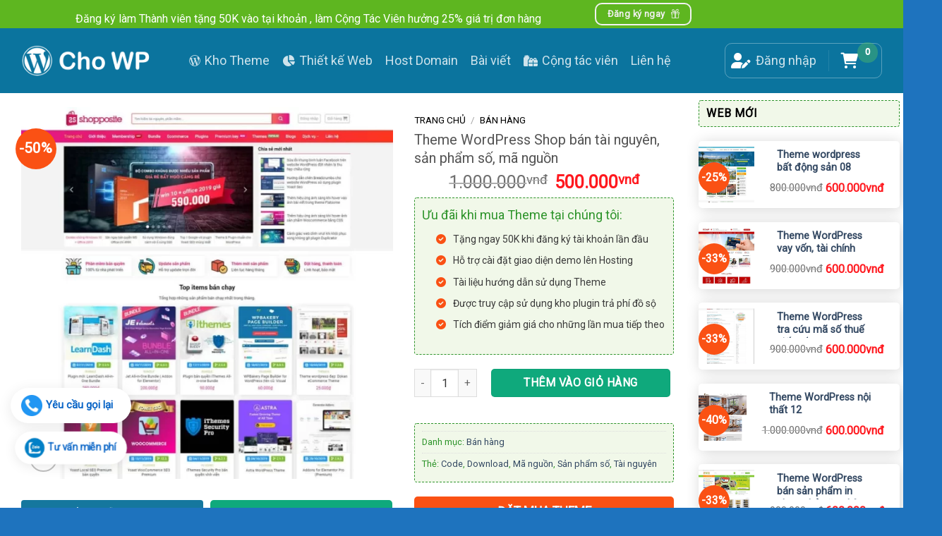

--- FILE ---
content_type: text/html; charset=UTF-8
request_url: https://chowebs.vn/wordpress/theme-wordpress-shop-ban-tai-nguyen-san-pham-so-ma-nguon
body_size: 31636
content:

<!DOCTYPE html>
<html lang="vi" prefix="og: https://ogp.me/ns#" class="loading-site no-js">
<head>
	<meta charset="UTF-8" />
	<link rel="profile" href="http://gmpg.org/xfn/11" />
	<link rel="pingback" href="https://chowebs.vn/xmlrpc.php" />

	<script>(function(html){html.className = html.className.replace(/\bno-js\b/,'js')})(document.documentElement);</script>
<meta name="viewport" content="width=device-width, initial-scale=1, maximum-scale=1" />
<!-- Tối ưu hóa công cụ tìm kiếm bởi Rank Math PRO - https://rankmath.com/ -->
<title>Theme WordPress Shop bán tài nguyên, sản phẩm số</title>
<meta name="description" content="Theme WordPress Shop bán tài nguyên, sản phẩm số Ưu đãi khi mua Theme tại chúng tôi: Tặng ngay 50K khi đăng ký tài khoản lần đầu Hỗ trợ"/>
<meta name="robots" content="follow, index, max-snippet:-1, max-video-preview:-1, max-image-preview:large"/>
<link rel="canonical" href="https://chowebs.vn/wordpress/theme-wordpress-shop-ban-tai-nguyen-san-pham-so-ma-nguon" />
<meta property="og:locale" content="vi_VN" />
<meta property="og:type" content="product" />
<meta property="og:title" content="Theme WordPress Shop bán tài nguyên, sản phẩm số" />
<meta property="og:description" content="Theme WordPress Shop bán tài nguyên, sản phẩm số Ưu đãi khi mua Theme tại chúng tôi: Tặng ngay 50K khi đăng ký tài khoản lần đầu Hỗ trợ" />
<meta property="og:url" content="https://chowebs.vn/wordpress/theme-wordpress-shop-ban-tai-nguyen-san-pham-so-ma-nguon" />
<meta property="og:site_name" content="Chợ WEBS" />
<meta property="og:updated_time" content="2024-10-04T14:24:28+07:30" />
<meta property="og:image" content="https://chowebs.vn/wp-content/uploads/2022/12/shopcode-1.webp" />
<meta property="og:image:secure_url" content="https://chowebs.vn/wp-content/uploads/2022/12/shopcode-1.webp" />
<meta property="og:image:width" content="900" />
<meta property="og:image:height" content="900" />
<meta property="og:image:alt" content="Theme WordPress Shop bán tài nguyên" />
<meta property="og:image:type" content="image/webp" />
<meta property="product:price:amount" content="500000" />
<meta property="product:price:currency" content="VND" />
<meta property="product:availability" content="instock" />
<meta name="twitter:card" content="summary_large_image" />
<meta name="twitter:title" content="Theme WordPress Shop bán tài nguyên, sản phẩm số" />
<meta name="twitter:description" content="Theme WordPress Shop bán tài nguyên, sản phẩm số Ưu đãi khi mua Theme tại chúng tôi: Tặng ngay 50K khi đăng ký tài khoản lần đầu Hỗ trợ" />
<meta name="twitter:creator" content="@dongnaminfotech" />
<meta name="twitter:image" content="https://chowebs.vn/wp-content/uploads/2022/12/shopcode-1.webp" />
<meta name="twitter:label1" content="Giá" />
<meta name="twitter:data1" content="500.000vnđ" />
<meta name="twitter:label2" content="Tình trạng sẵn có" />
<meta name="twitter:data2" content="Còn hàng" />
<script type="application/ld+json" class="rank-math-schema-pro">{"@context":"https://schema.org","@graph":[{"@type":"Organization","@id":"https://chowebs.vn/#organization","name":"Ch\u1ee3 WEBS","url":"https://chowebs.vn","logo":{"@type":"ImageObject","@id":"https://chowebs.vn/#logo","url":"https://chowebs.vnwp-content/uploads/2022/11/logo.png","contentUrl":"https://chowebs.vnwp-content/uploads/2022/11/logo.png","caption":"Ch\u1ee3 WEBS","inLanguage":"vi","width":"900","height":"204"}},{"@type":"WebSite","@id":"https://chowebs.vn/#website","url":"https://chowebs.vn","name":"Ch\u1ee3 WEBS","publisher":{"@id":"https://chowebs.vn/#organization"},"inLanguage":"vi"},{"@type":"ImageObject","@id":"https://chowebs.vn/wp-content/uploads/2022/12/shopcode-1.webp","url":"https://chowebs.vn/wp-content/uploads/2022/12/shopcode-1.webp","width":"900","height":"900","inLanguage":"vi"},{"@type":"ItemPage","@id":"https://chowebs.vn/wordpress/theme-wordpress-shop-ban-tai-nguyen-san-pham-so-ma-nguon#webpage","url":"https://chowebs.vn/wordpress/theme-wordpress-shop-ban-tai-nguyen-san-pham-so-ma-nguon","name":"Theme WordPress Shop b\u00e1n t\u00e0i nguy\u00ean, s\u1ea3n ph\u1ea9m s\u1ed1","datePublished":"2022-12-02T15:17:47+07:30","dateModified":"2024-10-04T14:24:28+07:30","isPartOf":{"@id":"https://chowebs.vn/#website"},"primaryImageOfPage":{"@id":"https://chowebs.vn/wp-content/uploads/2022/12/shopcode-1.webp"},"inLanguage":"vi"},{"@type":"Product","name":"Theme WordPress Shop b\u00e1n t\u00e0i nguy\u00ean, s\u1ea3n ph\u1ea9m s\u1ed1","description":"Theme WordPress Shop b\u00e1n t\u00e0i nguy\u00ean, s\u1ea3n ph\u1ea9m s\u1ed1\n\u01afu \u0111\u00e3i khi mua Theme t\u1ea1i ch\u00fang t\u00f4i: T\u1eb7ng ngay 50K khi \u0111\u0103ng k\u00fd t\u00e0i kho\u1ea3n l\u1ea7n \u0111\u1ea7u H\u1ed7 tr\u1ee3","category":"B\u00e1n h\u00e0ng","mainEntityOfPage":{"@id":"https://chowebs.vn/wordpress/theme-wordpress-shop-ban-tai-nguyen-san-pham-so-ma-nguon#webpage"},"image":[{"@type":"ImageObject","url":"https://chowebs.vn/wp-content/uploads/2022/12/shopcode-1.webp","height":"900","width":"900"}],"offers":{"@type":"Offer","price":"500000","priceCurrency":"VND","priceValidUntil":"2027-12-31","availability":"http://schema.org/InStock","itemCondition":"NewCondition","url":"https://chowebs.vn/wordpress/theme-wordpress-shop-ban-tai-nguyen-san-pham-so-ma-nguon","seller":{"@type":"Organization","@id":"https://chowebs.vn/","name":"Ch\u1ee3 WEBS","url":"https://chowebs.vn","logo":"https://chowebs.vnwp-content/uploads/2022/11/logo.png"}},"@id":"https://chowebs.vn/wordpress/theme-wordpress-shop-ban-tai-nguyen-san-pham-so-ma-nguon#richSnippet"}]}</script>
<!-- /Plugin SEO WordPress Rank Math -->

<link rel='dns-prefetch' href='//cdn.jsdelivr.net' />
<link rel='dns-prefetch' href='//fonts.googleapis.com' />
<link href='https://fonts.gstatic.com' crossorigin rel='preconnect' />
<link rel='prefetch' href='https://chowebs.vn/wp-content/themes/flatsome/assets/js/chunk.countup.js?ver=3.16.2' />
<link rel='prefetch' href='https://chowebs.vn/wp-content/themes/flatsome/assets/js/chunk.sticky-sidebar.js?ver=3.16.2' />
<link rel='prefetch' href='https://chowebs.vn/wp-content/themes/flatsome/assets/js/chunk.tooltips.js?ver=3.16.2' />
<link rel='prefetch' href='https://chowebs.vn/wp-content/themes/flatsome/assets/js/chunk.vendors-popups.js?ver=3.16.2' />
<link rel='prefetch' href='https://chowebs.vn/wp-content/themes/flatsome/assets/js/chunk.vendors-slider.js?ver=3.16.2' />
<link rel="alternate" type="application/rss+xml" title="Dòng thông tin Chợ webs giá rẻ , Webs theme flatsome , Full Code Webs &raquo;" href="https://chowebs.vn/feed" />
<link rel="alternate" type="application/rss+xml" title="Chợ webs giá rẻ , Webs theme flatsome , Full Code Webs &raquo; Dòng bình luận" href="https://chowebs.vn/comments/feed" />
<link rel="alternate" title="oNhúng (JSON)" type="application/json+oembed" href="https://chowebs.vn/wp-json/oembed/1.0/embed?url=https%3A%2F%2Fchowebs.vn%2Fwordpress%2Ftheme-wordpress-shop-ban-tai-nguyen-san-pham-so-ma-nguon" />
<link rel="alternate" title="oNhúng (XML)" type="text/xml+oembed" href="https://chowebs.vn/wp-json/oembed/1.0/embed?url=https%3A%2F%2Fchowebs.vn%2Fwordpress%2Ftheme-wordpress-shop-ban-tai-nguyen-san-pham-so-ma-nguon&#038;format=xml" />
<style id='wp-img-auto-sizes-contain-inline-css' type='text/css'>
img:is([sizes=auto i],[sizes^="auto," i]){contain-intrinsic-size:3000px 1500px}
/*# sourceURL=wp-img-auto-sizes-contain-inline-css */
</style>
<link rel='stylesheet' id='mpay-style-css' href='https://chowebs.vn/wp-content/plugins/bck-tu-dong-xac-nhan-thanh-toan-chuyen-khoan-ngan-hang/assets/css/style.css?ver=6.9' type='text/css' media='all' />
<style id='wp-emoji-styles-inline-css' type='text/css'>

	img.wp-smiley, img.emoji {
		display: inline !important;
		border: none !important;
		box-shadow: none !important;
		height: 1em !important;
		width: 1em !important;
		margin: 0 0.07em !important;
		vertical-align: -0.1em !important;
		background: none !important;
		padding: 0 !important;
	}
/*# sourceURL=wp-emoji-styles-inline-css */
</style>
<style id='wp-block-library-inline-css' type='text/css'>
:root{--wp-block-synced-color:#7a00df;--wp-block-synced-color--rgb:122,0,223;--wp-bound-block-color:var(--wp-block-synced-color);--wp-editor-canvas-background:#ddd;--wp-admin-theme-color:#007cba;--wp-admin-theme-color--rgb:0,124,186;--wp-admin-theme-color-darker-10:#006ba1;--wp-admin-theme-color-darker-10--rgb:0,107,160.5;--wp-admin-theme-color-darker-20:#005a87;--wp-admin-theme-color-darker-20--rgb:0,90,135;--wp-admin-border-width-focus:2px}@media (min-resolution:192dpi){:root{--wp-admin-border-width-focus:1.5px}}.wp-element-button{cursor:pointer}:root .has-very-light-gray-background-color{background-color:#eee}:root .has-very-dark-gray-background-color{background-color:#313131}:root .has-very-light-gray-color{color:#eee}:root .has-very-dark-gray-color{color:#313131}:root .has-vivid-green-cyan-to-vivid-cyan-blue-gradient-background{background:linear-gradient(135deg,#00d084,#0693e3)}:root .has-purple-crush-gradient-background{background:linear-gradient(135deg,#34e2e4,#4721fb 50%,#ab1dfe)}:root .has-hazy-dawn-gradient-background{background:linear-gradient(135deg,#faaca8,#dad0ec)}:root .has-subdued-olive-gradient-background{background:linear-gradient(135deg,#fafae1,#67a671)}:root .has-atomic-cream-gradient-background{background:linear-gradient(135deg,#fdd79a,#004a59)}:root .has-nightshade-gradient-background{background:linear-gradient(135deg,#330968,#31cdcf)}:root .has-midnight-gradient-background{background:linear-gradient(135deg,#020381,#2874fc)}:root{--wp--preset--font-size--normal:16px;--wp--preset--font-size--huge:42px}.has-regular-font-size{font-size:1em}.has-larger-font-size{font-size:2.625em}.has-normal-font-size{font-size:var(--wp--preset--font-size--normal)}.has-huge-font-size{font-size:var(--wp--preset--font-size--huge)}.has-text-align-center{text-align:center}.has-text-align-left{text-align:left}.has-text-align-right{text-align:right}.has-fit-text{white-space:nowrap!important}#end-resizable-editor-section{display:none}.aligncenter{clear:both}.items-justified-left{justify-content:flex-start}.items-justified-center{justify-content:center}.items-justified-right{justify-content:flex-end}.items-justified-space-between{justify-content:space-between}.screen-reader-text{border:0;clip-path:inset(50%);height:1px;margin:-1px;overflow:hidden;padding:0;position:absolute;width:1px;word-wrap:normal!important}.screen-reader-text:focus{background-color:#ddd;clip-path:none;color:#444;display:block;font-size:1em;height:auto;left:5px;line-height:normal;padding:15px 23px 14px;text-decoration:none;top:5px;width:auto;z-index:100000}html :where(.has-border-color){border-style:solid}html :where([style*=border-top-color]){border-top-style:solid}html :where([style*=border-right-color]){border-right-style:solid}html :where([style*=border-bottom-color]){border-bottom-style:solid}html :where([style*=border-left-color]){border-left-style:solid}html :where([style*=border-width]){border-style:solid}html :where([style*=border-top-width]){border-top-style:solid}html :where([style*=border-right-width]){border-right-style:solid}html :where([style*=border-bottom-width]){border-bottom-style:solid}html :where([style*=border-left-width]){border-left-style:solid}html :where(img[class*=wp-image-]){height:auto;max-width:100%}:where(figure){margin:0 0 1em}html :where(.is-position-sticky){--wp-admin--admin-bar--position-offset:var(--wp-admin--admin-bar--height,0px)}@media screen and (max-width:600px){html :where(.is-position-sticky){--wp-admin--admin-bar--position-offset:0px}}

/*# sourceURL=wp-block-library-inline-css */
</style><link rel='stylesheet' id='wc-blocks-style-css' href='https://chowebs.vn/wp-content/plugins/woocommerce/assets/client/blocks/wc-blocks.css?ver=wc-10.4.3' type='text/css' media='all' />
<style id='global-styles-inline-css' type='text/css'>
:root{--wp--preset--aspect-ratio--square: 1;--wp--preset--aspect-ratio--4-3: 4/3;--wp--preset--aspect-ratio--3-4: 3/4;--wp--preset--aspect-ratio--3-2: 3/2;--wp--preset--aspect-ratio--2-3: 2/3;--wp--preset--aspect-ratio--16-9: 16/9;--wp--preset--aspect-ratio--9-16: 9/16;--wp--preset--color--black: #000000;--wp--preset--color--cyan-bluish-gray: #abb8c3;--wp--preset--color--white: #ffffff;--wp--preset--color--pale-pink: #f78da7;--wp--preset--color--vivid-red: #cf2e2e;--wp--preset--color--luminous-vivid-orange: #ff6900;--wp--preset--color--luminous-vivid-amber: #fcb900;--wp--preset--color--light-green-cyan: #7bdcb5;--wp--preset--color--vivid-green-cyan: #00d084;--wp--preset--color--pale-cyan-blue: #8ed1fc;--wp--preset--color--vivid-cyan-blue: #0693e3;--wp--preset--color--vivid-purple: #9b51e0;--wp--preset--gradient--vivid-cyan-blue-to-vivid-purple: linear-gradient(135deg,rgb(6,147,227) 0%,rgb(155,81,224) 100%);--wp--preset--gradient--light-green-cyan-to-vivid-green-cyan: linear-gradient(135deg,rgb(122,220,180) 0%,rgb(0,208,130) 100%);--wp--preset--gradient--luminous-vivid-amber-to-luminous-vivid-orange: linear-gradient(135deg,rgb(252,185,0) 0%,rgb(255,105,0) 100%);--wp--preset--gradient--luminous-vivid-orange-to-vivid-red: linear-gradient(135deg,rgb(255,105,0) 0%,rgb(207,46,46) 100%);--wp--preset--gradient--very-light-gray-to-cyan-bluish-gray: linear-gradient(135deg,rgb(238,238,238) 0%,rgb(169,184,195) 100%);--wp--preset--gradient--cool-to-warm-spectrum: linear-gradient(135deg,rgb(74,234,220) 0%,rgb(151,120,209) 20%,rgb(207,42,186) 40%,rgb(238,44,130) 60%,rgb(251,105,98) 80%,rgb(254,248,76) 100%);--wp--preset--gradient--blush-light-purple: linear-gradient(135deg,rgb(255,206,236) 0%,rgb(152,150,240) 100%);--wp--preset--gradient--blush-bordeaux: linear-gradient(135deg,rgb(254,205,165) 0%,rgb(254,45,45) 50%,rgb(107,0,62) 100%);--wp--preset--gradient--luminous-dusk: linear-gradient(135deg,rgb(255,203,112) 0%,rgb(199,81,192) 50%,rgb(65,88,208) 100%);--wp--preset--gradient--pale-ocean: linear-gradient(135deg,rgb(255,245,203) 0%,rgb(182,227,212) 50%,rgb(51,167,181) 100%);--wp--preset--gradient--electric-grass: linear-gradient(135deg,rgb(202,248,128) 0%,rgb(113,206,126) 100%);--wp--preset--gradient--midnight: linear-gradient(135deg,rgb(2,3,129) 0%,rgb(40,116,252) 100%);--wp--preset--font-size--small: 13px;--wp--preset--font-size--medium: 20px;--wp--preset--font-size--large: 36px;--wp--preset--font-size--x-large: 42px;--wp--preset--spacing--20: 0.44rem;--wp--preset--spacing--30: 0.67rem;--wp--preset--spacing--40: 1rem;--wp--preset--spacing--50: 1.5rem;--wp--preset--spacing--60: 2.25rem;--wp--preset--spacing--70: 3.38rem;--wp--preset--spacing--80: 5.06rem;--wp--preset--shadow--natural: 6px 6px 9px rgba(0, 0, 0, 0.2);--wp--preset--shadow--deep: 12px 12px 50px rgba(0, 0, 0, 0.4);--wp--preset--shadow--sharp: 6px 6px 0px rgba(0, 0, 0, 0.2);--wp--preset--shadow--outlined: 6px 6px 0px -3px rgb(255, 255, 255), 6px 6px rgb(0, 0, 0);--wp--preset--shadow--crisp: 6px 6px 0px rgb(0, 0, 0);}:where(.is-layout-flex){gap: 0.5em;}:where(.is-layout-grid){gap: 0.5em;}body .is-layout-flex{display: flex;}.is-layout-flex{flex-wrap: wrap;align-items: center;}.is-layout-flex > :is(*, div){margin: 0;}body .is-layout-grid{display: grid;}.is-layout-grid > :is(*, div){margin: 0;}:where(.wp-block-columns.is-layout-flex){gap: 2em;}:where(.wp-block-columns.is-layout-grid){gap: 2em;}:where(.wp-block-post-template.is-layout-flex){gap: 1.25em;}:where(.wp-block-post-template.is-layout-grid){gap: 1.25em;}.has-black-color{color: var(--wp--preset--color--black) !important;}.has-cyan-bluish-gray-color{color: var(--wp--preset--color--cyan-bluish-gray) !important;}.has-white-color{color: var(--wp--preset--color--white) !important;}.has-pale-pink-color{color: var(--wp--preset--color--pale-pink) !important;}.has-vivid-red-color{color: var(--wp--preset--color--vivid-red) !important;}.has-luminous-vivid-orange-color{color: var(--wp--preset--color--luminous-vivid-orange) !important;}.has-luminous-vivid-amber-color{color: var(--wp--preset--color--luminous-vivid-amber) !important;}.has-light-green-cyan-color{color: var(--wp--preset--color--light-green-cyan) !important;}.has-vivid-green-cyan-color{color: var(--wp--preset--color--vivid-green-cyan) !important;}.has-pale-cyan-blue-color{color: var(--wp--preset--color--pale-cyan-blue) !important;}.has-vivid-cyan-blue-color{color: var(--wp--preset--color--vivid-cyan-blue) !important;}.has-vivid-purple-color{color: var(--wp--preset--color--vivid-purple) !important;}.has-black-background-color{background-color: var(--wp--preset--color--black) !important;}.has-cyan-bluish-gray-background-color{background-color: var(--wp--preset--color--cyan-bluish-gray) !important;}.has-white-background-color{background-color: var(--wp--preset--color--white) !important;}.has-pale-pink-background-color{background-color: var(--wp--preset--color--pale-pink) !important;}.has-vivid-red-background-color{background-color: var(--wp--preset--color--vivid-red) !important;}.has-luminous-vivid-orange-background-color{background-color: var(--wp--preset--color--luminous-vivid-orange) !important;}.has-luminous-vivid-amber-background-color{background-color: var(--wp--preset--color--luminous-vivid-amber) !important;}.has-light-green-cyan-background-color{background-color: var(--wp--preset--color--light-green-cyan) !important;}.has-vivid-green-cyan-background-color{background-color: var(--wp--preset--color--vivid-green-cyan) !important;}.has-pale-cyan-blue-background-color{background-color: var(--wp--preset--color--pale-cyan-blue) !important;}.has-vivid-cyan-blue-background-color{background-color: var(--wp--preset--color--vivid-cyan-blue) !important;}.has-vivid-purple-background-color{background-color: var(--wp--preset--color--vivid-purple) !important;}.has-black-border-color{border-color: var(--wp--preset--color--black) !important;}.has-cyan-bluish-gray-border-color{border-color: var(--wp--preset--color--cyan-bluish-gray) !important;}.has-white-border-color{border-color: var(--wp--preset--color--white) !important;}.has-pale-pink-border-color{border-color: var(--wp--preset--color--pale-pink) !important;}.has-vivid-red-border-color{border-color: var(--wp--preset--color--vivid-red) !important;}.has-luminous-vivid-orange-border-color{border-color: var(--wp--preset--color--luminous-vivid-orange) !important;}.has-luminous-vivid-amber-border-color{border-color: var(--wp--preset--color--luminous-vivid-amber) !important;}.has-light-green-cyan-border-color{border-color: var(--wp--preset--color--light-green-cyan) !important;}.has-vivid-green-cyan-border-color{border-color: var(--wp--preset--color--vivid-green-cyan) !important;}.has-pale-cyan-blue-border-color{border-color: var(--wp--preset--color--pale-cyan-blue) !important;}.has-vivid-cyan-blue-border-color{border-color: var(--wp--preset--color--vivid-cyan-blue) !important;}.has-vivid-purple-border-color{border-color: var(--wp--preset--color--vivid-purple) !important;}.has-vivid-cyan-blue-to-vivid-purple-gradient-background{background: var(--wp--preset--gradient--vivid-cyan-blue-to-vivid-purple) !important;}.has-light-green-cyan-to-vivid-green-cyan-gradient-background{background: var(--wp--preset--gradient--light-green-cyan-to-vivid-green-cyan) !important;}.has-luminous-vivid-amber-to-luminous-vivid-orange-gradient-background{background: var(--wp--preset--gradient--luminous-vivid-amber-to-luminous-vivid-orange) !important;}.has-luminous-vivid-orange-to-vivid-red-gradient-background{background: var(--wp--preset--gradient--luminous-vivid-orange-to-vivid-red) !important;}.has-very-light-gray-to-cyan-bluish-gray-gradient-background{background: var(--wp--preset--gradient--very-light-gray-to-cyan-bluish-gray) !important;}.has-cool-to-warm-spectrum-gradient-background{background: var(--wp--preset--gradient--cool-to-warm-spectrum) !important;}.has-blush-light-purple-gradient-background{background: var(--wp--preset--gradient--blush-light-purple) !important;}.has-blush-bordeaux-gradient-background{background: var(--wp--preset--gradient--blush-bordeaux) !important;}.has-luminous-dusk-gradient-background{background: var(--wp--preset--gradient--luminous-dusk) !important;}.has-pale-ocean-gradient-background{background: var(--wp--preset--gradient--pale-ocean) !important;}.has-electric-grass-gradient-background{background: var(--wp--preset--gradient--electric-grass) !important;}.has-midnight-gradient-background{background: var(--wp--preset--gradient--midnight) !important;}.has-small-font-size{font-size: var(--wp--preset--font-size--small) !important;}.has-medium-font-size{font-size: var(--wp--preset--font-size--medium) !important;}.has-large-font-size{font-size: var(--wp--preset--font-size--large) !important;}.has-x-large-font-size{font-size: var(--wp--preset--font-size--x-large) !important;}
/*# sourceURL=global-styles-inline-css */
</style>

<style id='classic-theme-styles-inline-css' type='text/css'>
/*! This file is auto-generated */
.wp-block-button__link{color:#fff;background-color:#32373c;border-radius:9999px;box-shadow:none;text-decoration:none;padding:calc(.667em + 2px) calc(1.333em + 2px);font-size:1.125em}.wp-block-file__button{background:#32373c;color:#fff;text-decoration:none}
/*# sourceURL=/wp-includes/css/classic-themes.min.css */
</style>
<link rel='stylesheet' id='contact-form-7-css' href='https://chowebs.vn/wp-content/plugins/contact-form-7/includes/css/styles.css?ver=6.1.4' type='text/css' media='all' />
<link rel='stylesheet' id='kk-star-ratings-css' href='https://chowebs.vn/wp-content/plugins/kk-star-ratings/src/core/public/css/kk-star-ratings.min.css?ver=5.4.10.3' type='text/css' media='all' />
<link rel='stylesheet' id='photoswipe-css' href='https://chowebs.vn/wp-content/plugins/woocommerce/assets/css/photoswipe/photoswipe.min.css?ver=10.4.3' type='text/css' media='all' />
<link rel='stylesheet' id='photoswipe-default-skin-css' href='https://chowebs.vn/wp-content/plugins/woocommerce/assets/css/photoswipe/default-skin/default-skin.min.css?ver=10.4.3' type='text/css' media='all' />
<style id='woocommerce-inline-inline-css' type='text/css'>
.woocommerce form .form-row .required { visibility: visible; }
/*# sourceURL=woocommerce-inline-inline-css */
</style>
<link rel='stylesheet' id='affwp-forms-css' href='https://chowebs.vn/wp-content/plugins/affiliate-wp/assets/css/forms.min.css?ver=2.17.1' type='text/css' media='all' />
<link rel='stylesheet' id='flatsome-main-css' href='https://chowebs.vn/wp-content/themes/flatsome/assets/css/flatsome.css?ver=3.16.2' type='text/css' media='all' />
<style id='flatsome-main-inline-css' type='text/css'>
@font-face {
				font-family: "fl-icons";
				font-display: block;
				src: url(https://chowebs.vn/wp-content/themes/flatsome/assets/css/icons/fl-icons.eot?v=3.16.2);
				src:
					url(https://chowebs.vn/wp-content/themes/flatsome/assets/css/icons/fl-icons.eot#iefix?v=3.16.2) format("embedded-opentype"),
					url(https://chowebs.vn/wp-content/themes/flatsome/assets/css/icons/fl-icons.woff2?v=3.16.2) format("woff2"),
					url(https://chowebs.vn/wp-content/themes/flatsome/assets/css/icons/fl-icons.ttf?v=3.16.2) format("truetype"),
					url(https://chowebs.vn/wp-content/themes/flatsome/assets/css/icons/fl-icons.woff?v=3.16.2) format("woff"),
					url(https://chowebs.vn/wp-content/themes/flatsome/assets/css/icons/fl-icons.svg?v=3.16.2#fl-icons) format("svg");
			}
/*# sourceURL=flatsome-main-inline-css */
</style>
<link rel='stylesheet' id='flatsome-shop-css' href='https://chowebs.vn/wp-content/themes/flatsome/assets/css/flatsome-shop.css?ver=3.16.2' type='text/css' media='all' />
<link rel='stylesheet' id='flatsome-style-css' href='https://chowebs.vn/wp-content/themes/chowp/style.css?ver=3.0' type='text/css' media='all' />
<link rel='stylesheet' id='flatsome-googlefonts-css' href='//fonts.googleapis.com/css?family=Roboto%3Aregular%2Cregular%2Cregular%2Cregular%7CDancing+Script%3Aregular%2Cregular&#038;display=auto&#038;ver=3.9' type='text/css' media='all' />
<script type="text/javascript" src="https://chowebs.vn/wp-includes/js/jquery/jquery.min.js?ver=3.7.1" id="jquery-core-js"></script>
<script type="text/javascript" src="https://chowebs.vn/wp-includes/js/jquery/jquery-migrate.min.js?ver=3.4.1" id="jquery-migrate-js"></script>
<script type="text/javascript" src="https://chowebs.vn/wp-content/plugins/woocommerce/assets/js/jquery-blockui/jquery.blockUI.min.js?ver=2.7.0-wc.10.4.3" id="wc-jquery-blockui-js" defer="defer" data-wp-strategy="defer"></script>
<script type="text/javascript" id="wc-add-to-cart-js-extra">
/* <![CDATA[ */
var wc_add_to_cart_params = {"ajax_url":"/wp-admin/admin-ajax.php","wc_ajax_url":"/?wc-ajax=%%endpoint%%","i18n_view_cart":"Xem gi\u1ecf h\u00e0ng","cart_url":"https://chowebs.vn/thanh-toan","is_cart":"","cart_redirect_after_add":"yes"};
//# sourceURL=wc-add-to-cart-js-extra
/* ]]> */
</script>
<script type="text/javascript" src="https://chowebs.vn/wp-content/plugins/woocommerce/assets/js/frontend/add-to-cart.min.js?ver=10.4.3" id="wc-add-to-cart-js" defer="defer" data-wp-strategy="defer"></script>
<script type="text/javascript" src="https://chowebs.vn/wp-content/plugins/woocommerce/assets/js/photoswipe/photoswipe.min.js?ver=4.1.1-wc.10.4.3" id="wc-photoswipe-js" defer="defer" data-wp-strategy="defer"></script>
<script type="text/javascript" src="https://chowebs.vn/wp-content/plugins/woocommerce/assets/js/photoswipe/photoswipe-ui-default.min.js?ver=4.1.1-wc.10.4.3" id="wc-photoswipe-ui-default-js" defer="defer" data-wp-strategy="defer"></script>
<script type="text/javascript" id="wc-single-product-js-extra">
/* <![CDATA[ */
var wc_single_product_params = {"i18n_required_rating_text":"Vui l\u00f2ng ch\u1ecdn m\u1ed9t m\u1ee9c \u0111\u00e1nh gi\u00e1","i18n_rating_options":["1 tr\u00ean 5 sao","2 tr\u00ean 5 sao","3 tr\u00ean 5 sao","4 tr\u00ean 5 sao","5 tr\u00ean 5 sao"],"i18n_product_gallery_trigger_text":"Xem th\u01b0 vi\u1ec7n \u1ea3nh to\u00e0n m\u00e0n h\u00ecnh","review_rating_required":"yes","flexslider":{"rtl":false,"animation":"slide","smoothHeight":true,"directionNav":false,"controlNav":"thumbnails","slideshow":false,"animationSpeed":500,"animationLoop":false,"allowOneSlide":false},"zoom_enabled":"","zoom_options":[],"photoswipe_enabled":"1","photoswipe_options":{"shareEl":false,"closeOnScroll":false,"history":false,"hideAnimationDuration":0,"showAnimationDuration":0},"flexslider_enabled":""};
//# sourceURL=wc-single-product-js-extra
/* ]]> */
</script>
<script type="text/javascript" src="https://chowebs.vn/wp-content/plugins/woocommerce/assets/js/frontend/single-product.min.js?ver=10.4.3" id="wc-single-product-js" defer="defer" data-wp-strategy="defer"></script>
<script type="text/javascript" src="https://chowebs.vn/wp-content/plugins/woocommerce/assets/js/js-cookie/js.cookie.min.js?ver=2.1.4-wc.10.4.3" id="wc-js-cookie-js" defer="defer" data-wp-strategy="defer"></script>
<script type="text/javascript" id="woocommerce-js-extra">
/* <![CDATA[ */
var woocommerce_params = {"ajax_url":"/wp-admin/admin-ajax.php","wc_ajax_url":"/?wc-ajax=%%endpoint%%","i18n_password_show":"Hi\u1ec3n th\u1ecb m\u1eadt kh\u1ea9u","i18n_password_hide":"\u1ea8n m\u1eadt kh\u1ea9u"};
//# sourceURL=woocommerce-js-extra
/* ]]> */
</script>
<script type="text/javascript" src="https://chowebs.vn/wp-content/plugins/woocommerce/assets/js/frontend/woocommerce.min.js?ver=10.4.3" id="woocommerce-js" defer="defer" data-wp-strategy="defer"></script>
<script type="text/javascript" src="https://chowebs.vn/wp-content/plugins/woocommerce/assets/js/jquery-cookie/jquery.cookie.min.js?ver=1.4.1-wc.10.4.3" id="wc-jquery-cookie-js" data-wp-strategy="defer"></script>
<script type="text/javascript" id="jquery-cookie-js-extra">
/* <![CDATA[ */
var affwp_scripts = {"ajaxurl":"https://chowebs.vn/wp-admin/admin-ajax.php"};
//# sourceURL=jquery-cookie-js-extra
/* ]]> */
</script>
<script type="text/javascript" id="affwp-tracking-js-extra">
/* <![CDATA[ */
var affwp_debug_vars = {"integrations":{"contactform7":"Contact Form 7","woocommerce":"WooCommerce"},"version":"2.17.1","currency":"VND","ref_cookie":"affwp_ref","visit_cookie":"affwp_ref_visit_id","campaign_cookie":"affwp_campaign"};
//# sourceURL=affwp-tracking-js-extra
/* ]]> */
</script>
<script type="text/javascript" src="https://chowebs.vn/wp-content/plugins/affiliate-wp/assets/js/tracking.min.js?ver=2.17.1" id="affwp-tracking-js"></script>
<link rel="https://api.w.org/" href="https://chowebs.vn/wp-json/" /><link rel="alternate" title="JSON" type="application/json" href="https://chowebs.vn/wp-json/wp/v2/product/1909" /><link rel="EditURI" type="application/rsd+xml" title="RSD" href="https://chowebs.vn/xmlrpc.php?rsd" />
<meta name="generator" content="WordPress 6.9" />
<link rel='shortlink' href='https://chowebs.vn/?p=1909' />
<script type="application/ld+json">{
    "@context": "https://schema.org/",
    "@type": "CreativeWorkSeries",
    "name": "Theme WordPress Shop bán tài nguyên, sản phẩm số, mã nguồn",
    "aggregateRating": {
        "@type": "AggregateRating",
        "ratingValue": "5",
        "bestRating": "5",
        "ratingCount": "3"
    }
}</script>		<script type="text/javascript">
		var AFFWP = AFFWP || {};
		AFFWP.referral_var = 'nguoi-dung';
		AFFWP.expiration = 7;
		AFFWP.debug = 0;


		AFFWP.referral_credit_last = 0;
		</script>
<link rel='stylesheet' id='font-awesome-official-css' href='https://use.fontawesome.com/releases/v6.1.1/css/all.css' type='text/css' media='all' integrity="sha384-/frq1SRXYH/bSyou/HUp/hib7RVN1TawQYja658FEOodR/FQBKVqT9Ol+Oz3Olq5" crossorigin="anonymous" />
<meta name="google-site-verification" content="4jt1TPuJGtSwrJph7TQDhMKoVSHqHZRYXoQ4Rh06xl4" />

<!-- Google tag (gtag.js) -->
<script async src="https://www.googletagmanager.com/gtag/js?id=G-0B5HPWWSFH"></script>
<script>
  window.dataLayer = window.dataLayer || [];
  function gtag(){dataLayer.push(arguments);}
  gtag('js', new Date());

  gtag('config', 'G-0B5HPWWSFH');
</script



<script async src="https://pagead2.googlesyndication.com/pagead/js/adsbygoogle.js?client=ca-pub-2122482661094844"
     crossorigin="anonymous"></script>	<noscript><style>.woocommerce-product-gallery{ opacity: 1 !important; }</style></noscript>
	<script type="text/javascript" id="google_gtagjs" src="https://www.googletagmanager.com/gtag/js?id=G-0B5HPWWSFH" async="async"></script>
<script type="text/javascript" id="google_gtagjs-inline">
/* <![CDATA[ */
window.dataLayer = window.dataLayer || [];function gtag(){dataLayer.push(arguments);}gtag('js', new Date());gtag('config', 'G-0B5HPWWSFH', {} );
/* ]]> */
</script>
<link rel="icon" href="https://chowebs.vn/wp-content/uploads/2022/12/cropped-icon-32x32.png" sizes="32x32" />
<link rel="icon" href="https://chowebs.vn/wp-content/uploads/2022/12/cropped-icon-192x192.png" sizes="192x192" />
<link rel="apple-touch-icon" href="https://chowebs.vn/wp-content/uploads/2022/12/cropped-icon-180x180.png" />
<meta name="msapplication-TileImage" content="https://chowebs.vn/wp-content/uploads/2022/12/cropped-icon-270x270.png" />
<style id="custom-css" type="text/css">:root {--primary-color: #1e73be;}.container-width, .full-width .ubermenu-nav, .container, .row{max-width: 1250px}.row.row-collapse{max-width: 1220px}.row.row-small{max-width: 1242.5px}.row.row-large{max-width: 1280px}.header-main{height: 92px}#logo img{max-height: 92px}#logo{width:208px;}#logo img{padding:24px 0;}.header-top{min-height: 30px}.transparent .header-main{height: 90px}.transparent #logo img{max-height: 90px}.has-transparent + .page-title:first-of-type,.has-transparent + #main > .page-title,.has-transparent + #main > div > .page-title,.has-transparent + #main .page-header-wrapper:first-of-type .page-title{padding-top: 90px;}.header.show-on-scroll,.stuck .header-main{height:70px!important}.stuck #logo img{max-height: 70px!important}.header-bg-color {background-color: #0b749e}.header-bottom {background-color: #f1f1f1}.header-main .nav > li > a{line-height: 16px }@media (max-width: 549px) {.header-main{height: 70px}#logo img{max-height: 70px}}/* Color */.accordion-title.active, .has-icon-bg .icon .icon-inner,.logo a, .primary.is-underline, .primary.is-link, .badge-outline .badge-inner, .nav-outline > li.active> a,.nav-outline >li.active > a, .cart-icon strong,[data-color='primary'], .is-outline.primary{color: #1e73be;}/* Color !important */[data-text-color="primary"]{color: #1e73be!important;}/* Background Color */[data-text-bg="primary"]{background-color: #1e73be;}/* Background */.scroll-to-bullets a,.featured-title, .label-new.menu-item > a:after, .nav-pagination > li > .current,.nav-pagination > li > span:hover,.nav-pagination > li > a:hover,.has-hover:hover .badge-outline .badge-inner,button[type="submit"], .button.wc-forward:not(.checkout):not(.checkout-button), .button.submit-button, .button.primary:not(.is-outline),.featured-table .title,.is-outline:hover, .has-icon:hover .icon-label,.nav-dropdown-bold .nav-column li > a:hover, .nav-dropdown.nav-dropdown-bold > li > a:hover, .nav-dropdown-bold.dark .nav-column li > a:hover, .nav-dropdown.nav-dropdown-bold.dark > li > a:hover, .header-vertical-menu__opener ,.is-outline:hover, .tagcloud a:hover,.grid-tools a, input[type='submit']:not(.is-form), .box-badge:hover .box-text, input.button.alt,.nav-box > li > a:hover,.nav-box > li.active > a,.nav-pills > li.active > a ,.current-dropdown .cart-icon strong, .cart-icon:hover strong, .nav-line-bottom > li > a:before, .nav-line-grow > li > a:before, .nav-line > li > a:before,.banner, .header-top, .slider-nav-circle .flickity-prev-next-button:hover svg, .slider-nav-circle .flickity-prev-next-button:hover .arrow, .primary.is-outline:hover, .button.primary:not(.is-outline), input[type='submit'].primary, input[type='submit'].primary, input[type='reset'].button, input[type='button'].primary, .badge-inner{background-color: #1e73be;}/* Border */.nav-vertical.nav-tabs > li.active > a,.scroll-to-bullets a.active,.nav-pagination > li > .current,.nav-pagination > li > span:hover,.nav-pagination > li > a:hover,.has-hover:hover .badge-outline .badge-inner,.accordion-title.active,.featured-table,.is-outline:hover, .tagcloud a:hover,blockquote, .has-border, .cart-icon strong:after,.cart-icon strong,.blockUI:before, .processing:before,.loading-spin, .slider-nav-circle .flickity-prev-next-button:hover svg, .slider-nav-circle .flickity-prev-next-button:hover .arrow, .primary.is-outline:hover{border-color: #1e73be}.nav-tabs > li.active > a{border-top-color: #1e73be}.widget_shopping_cart_content .blockUI.blockOverlay:before { border-left-color: #1e73be }.woocommerce-checkout-review-order .blockUI.blockOverlay:before { border-left-color: #1e73be }/* Fill */.slider .flickity-prev-next-button:hover svg,.slider .flickity-prev-next-button:hover .arrow{fill: #1e73be;}/* Focus */.primary:focus-visible, .submit-button:focus-visible, button[type="submit"]:focus-visible { outline-color: #1e73be!important; }/* Background Color */[data-icon-label]:after, .secondary.is-underline:hover,.secondary.is-outline:hover,.icon-label,.button.secondary:not(.is-outline),.button.alt:not(.is-outline), .badge-inner.on-sale, .button.checkout, .single_add_to_cart_button, .current .breadcrumb-step{ background-color:#fa5114; }[data-text-bg="secondary"]{background-color: #fa5114;}/* Color */.secondary.is-underline,.secondary.is-link, .secondary.is-outline,.stars a.active, .star-rating:before, .woocommerce-page .star-rating:before,.star-rating span:before, .color-secondary{color: #fa5114}/* Color !important */[data-text-color="secondary"]{color: #fa5114!important;}/* Border */.secondary.is-outline:hover{border-color:#fa5114}/* Focus */.secondary:focus-visible, .alt:focus-visible { outline-color: #fa5114!important; }.success.is-underline:hover,.success.is-outline:hover,.success{background-color: #5eb620}.success-color, .success.is-link, .success.is-outline{color: #5eb620;}.success-border{border-color: #5eb620!important;}/* Color !important */[data-text-color="success"]{color: #5eb620!important;}/* Background Color */[data-text-bg="success"]{background-color: #5eb620;}.alert.is-underline:hover,.alert.is-outline:hover,.alert{background-color: #fa1414}.alert.is-link, .alert.is-outline, .color-alert{color: #fa1414;}/* Color !important */[data-text-color="alert"]{color: #fa1414!important;}/* Background Color */[data-text-bg="alert"]{background-color: #fa1414;}body{font-size: 100%;}@media screen and (max-width: 549px){body{font-size: 100%;}}body{font-family: Roboto, sans-serif;}body {font-weight: 400;font-style: normal;}.nav > li > a {font-family: Roboto, sans-serif;}.mobile-sidebar-levels-2 .nav > li > ul > li > a {font-family: Roboto, sans-serif;}.nav > li > a,.mobile-sidebar-levels-2 .nav > li > ul > li > a {font-weight: 400;font-style: normal;}h1,h2,h3,h4,h5,h6,.heading-font, .off-canvas-center .nav-sidebar.nav-vertical > li > a{font-family: Roboto, sans-serif;}h1,h2,h3,h4,h5,h6,.heading-font,.banner h1,.banner h2 {font-weight: 400;font-style: ;}.alt-font{font-family: "Dancing Script", sans-serif;}.alt-font {font-weight: 400!important;font-style: normal!important;}.has-equal-box-heights .box-image {padding-top: 100%;}.shop-page-title.featured-title .title-bg{ background-image: url(https://chowebs.vn/wp-content/uploads/2022/12/shopcode-1.webp)!important;}@media screen and (min-width: 550px){.products .box-vertical .box-image{min-width: 300px!important;width: 300px!important;}}.absolute-footer, html{background-color: #1e73be}.nav-vertical-fly-out > li + li {border-top-width: 1px; border-top-style: solid;}.label-new.menu-item > a:after{content:"New";}.label-hot.menu-item > a:after{content:"Hot";}.label-sale.menu-item > a:after{content:"Sale";}.label-popular.menu-item > a:after{content:"Popular";}</style>		<style type="text/css" id="wp-custom-css">
			/*Head*/
.ads-top1 {
    height: 40px;
}
.my-account .large-3.col.col-border {
padding: 12px 12px 0px 12px;
background-color: rgb(255,255,255);
border-radius: 15px;
border: 1px solid #ececec;
}
.header-cart-title span.amount {
    display: none;
}
.header-top {
    background-color: #ffffff!important;
    font-size: 120%;
    font-weight: 500;
}
.header-top .nav>li.html {
	color:black;
}
span.buttom-top {
    font-size: 13px;
    font-weight: 600;
    fill: #ffffff;
    color: #ffffff;
    background-color: #ff420066;
    border-radius: 50px 50px 50px 50px;
    padding: 5px 20px;
    margin-left: 20px;
}
.transparent .header-main {
    height: 70px;
    background-color: #4f9aba42;
}
.header-nav li a i {
    font-size: 16px;
    padding-right: 6px;
}
.header-main .nav > li > a {
    font-weight: 500;
    font-size: 18px;
}
.flex-right a.nav-top-link.nav-top-not-logged-in:before, .flex-right a.account-link.account-login:before {
    font-family: 'FontAwesome';
    padding-right: 7px;
    content: "\f4ff";
	    color: #fff;
    font-size: 22px;
	    opacity: 1 !important;
}
.flex-right .header-cart-link:before {
    font-family: 'FontAwesome';
    padding-right: 7px;
    content: "\f07a";
	    color: #fff;
    font-size: 22px;
    opacity: 1 !important;	
}
.flex-right .cart-icon strong {
    border-radius: 99px;
    margin: 0;
    border: 0;
    color: #006cb5;
    margin-top: -25px;
    margin-left: -18px;
    padding-top: 3px;
    background-color: #4fba6975;
    width: 2em;
    height: 2em;
    font-size: 0.8em;
    line-height: 1.5em;	
    color: white;		
}
.cart-icon strong:after {display:none}
.nav-dropdown-default {
    padding: 7px;
    border-radius: 7px;
}
.nav-dropdown li.active>a, .nav-dropdown>li>a:hover, .nav-vertical-fly-out>li>a:hover, .nav>li.active>a, .nav>li.current>a, .nav>li>a.active, .nav>li>a.current, .nav>li>a:hover {
    color: #0863b5;
}
.logo-left .flex-right {
    margin-left: auto;
    padding: 6px 5px 6px 8px;
    border: 1px solid #ffffff52;
    border-radius: 10px;
    font-size: 90%;
}

.header-nav li a i.icon-gift {
    color: #ff4700;
}

.banner-top h3,
.banner-top h1 {
    text-transform: capitalize;
    font-size: 42px;
    color: var(--theme-color);
    text-shadow: 2px 6px 8px #fbd8a4;
    line-height: 1.4;
    margin: 0 0 15px;
    white-space: nowrap;
    font-weight: 700;
    letter-spacing: 2px;
}
.box-category .box-image img {
display: none;
}
.box-category h5.header-title:before {
    font-family: 'FontAwesome';
    padding-right: 7px;
    content: "\f411";
    color: #fff;
    font-size: 45px;
    display: block;
}
.box-category h5.header-title {
    font-weight: 500;
    font-size: 125%;
    text-transform: unset;
}
.box-category h5.header-title:hover {
    background-color: #4fba6938;
    border-radius: 7px;
}
.danhmuc h5.header-title:before {
    color: #1e73be;
}
.danhmuc .box-category h5.header-title {
font-weight: 500;
    font-size: 140%;
    text-transform: unset;
    color: #1e73be;
}
.khung .box-category{
    border: 1px solid #1e73be54;
    border-radius: 7px;
}
.khung .box-category:hover{
border: 1px solid #1e73be54;
border-radius: 7px;
background-color: #4fba6938;	
}
.khung .box-category h5.header-title:hover {
background-color: unset !important;
border-radius: unset !important;
}
input[type=search] {
    background-color: #fff;
    border: 1px solid #1e73be;
	border-radius: 5px 0 0 5px;
}
.button.secondary:not(.is-outline) {
    background-color: #0b749e;
    width: 90px;
    border-radius: 0 7px 7px 0;
    height: 46px;
}
/*Foot*/
.footer-primary.pull-left {
    color: white;
    opacity: 1;
}
.grandient-bg-blue {
    background: #2567f2;
    background: linear-gradient(170deg,rgba(37,103,242,1) 0%,rgba(0,191,252,1) 97%);
}
.footer-primary ul.links li a {
    color: #ffffff;
    opacity: 1;
    font-size: 14px;
    text-transform: unset;
}
.page-wrapper .page-title {
    background: linear-gradient(170deg,rgba(37,103,242,1) 0%,rgba(0,191,252,1) 97%);
    padding-top: 15px;
    padding-bottom: 18px;
    color: white;
    border-radius: 7px;
}
.page-title-inner.flex-row.medium-flex-wrap.container {
    background: linear-gradient(170deg,rgba(37,103,242,1) 0%,rgba(0,191,252,1) 97%);
    padding-top: 15px;
    padding-bottom: 18px;
    color: white;
    border-radius:0 0 7px 7px;	
}
.breadcrumbs a,
.breadcrumbs {
	color: #fff;
}
.product-info .breadcrumbs,
.product-info .breadcrumbs a {
    color: #000;
}
.page-wrapper .box-image img {
    border-radius: 7px;
}
/*Sản phẩm*/
button.view-more-button,
a.product-loadmore {
    padding: 0 45px;
    border-radius: 10px;
}
button.view-more-button:after,
a.product-loadmore:after {
    font-family: 'FontAwesome';
    padding-left: 7px;
    content: "\f422";
    color: #ffffff;
    font-size: 16px;
    opacity: 1 !important;
}
.product-main {
    padding: 20px 0 10px 0;
}
ins span.amount {
    font-size: 18px;
    color: #ff191f !important;
}
.product-small.box .product-title {
    height: 40px;
    overflow: hidden;
	margin: 0 10px;
    margin-bottom: 9px;
	    font-weight: 700;
    color: #333 !important;
}
.price-wrapper .price {
    display: block;
    text-align: center;
    font-size: 18px;
}
.khuyen-mai {
    background: #F1F8E9;
    border-radius: 4px;
    border: 1px dashed #2e942b;
    padding: 10px;
    margin-bottom: 20px;
}
.khuyen-mai h4 {
    color: #2e942b;
    text-align: left;
}
.khuyen-mai li {
    list-style: none;
    color: #3a3a3a;
    font-size: 14px;
    background-repeat: no-repeat;
    background-size: 14px;
    background-position-y: 3px;
    padding-left: 2px;
    text-align: left;
}
.khuyen-mai li:before {
    content: '\f058';
    font-family: 'FontAwesome';
    margin-right: 10px;
    color: #fa5114;
}
.mua_theme {
    display: block;
    text-align: center;
    background: #fa5114;
    padding: 7px;
    margin-bottom: 10px;
    border-radius: 5px;
    color: white;
    font-size: 110%;
    text-transform: uppercase;
    font-weight: 700;
}
.product_meta {
    /* border: 1px solid red; */
    background: #F1F8E9;
    border-radius: 4px;
    border: 1px dashed #2e942b;
    padding: 10px;
    margin-bottom: 20px;
    color: #2e942b;
}
.single_add_to_cart_button {
background-color: #0fa97c !important;
width: 69%;
border-radius: 5px;
}
.single-product .product-info .product-title {
    margin-bottom: 0;
    font-size: 20px;
}
.single-product .related .product-small.box {
    background: white;
    box-shadow: 2px 2px 12px #00000018;
    border-radius: 5px;
}
.related .product-small.box:hover,
.product-small.box:hover {
    background: #01b24324;
    box-shadow: 5px 5px 12px #1e73be5c;
    border-radius: 5px;
}
.product-small.box {
    background: white;
    box-shadow: 2px 2px 20px #0000002b;
    border-radius: 5px;
}
.box-live-demo {
    margin-top: 15px;
    width: 100%;
    display: inline-block;
    clear: both;
}
.box-live-demo .left {
    width: 49%;
    float: left;
    display: inline-block;
    text-align: center;
}
.box-live-demo .left a {
    font-size: 15px;
    background: #15779e;
    width: 100%;
    border-radius: 4px;
    display: block;
    padding: 6px 10px;
    color: white;
}
.box-live-demo .right {
    width: 49%;
    float: right;
    display: inline-block;
    text-align: center;
}
.box-live-demo .right a {
    font-size: 15px;
    width: 100%;
    display: block;
    background: #0fa97c;
    color: white;
    padding: 6px 10px;
    border-radius: 5px;
}
.lightbox-content {
    background-color: #fff;
    box-shadow: 3px 3px 20px 0 rgb(0 0 0 / 15%);
    margin: 0 auto;
    max-width: 700px;
    position: relative;
}
.pt-half {
    padding-top: 12px;
    background-color: #f1f8e9;
    padding-bottom: 10px;
    margin-bottom: 20px;
    border-radius: 7px;
    color: #f1f8e9;
    padding-left: 20px;
}
.product-info span.woocommerce-Price-amount bdi {
    font-size: 25px;
}
.sp-moi .price-wrapper .price {
    display: flex;
    text-align: center;
    font-size: 15px;
}
.sp-moi ins span.amount {
    font-size: 16px;
}
.has-equal-box-heights .box-image img {
    border-radius: 7px;
}
/*Rung lắc*/
button.view-more-button,
.icon-gift,
.product-loadmore,
.box-live-demo .right {
    box-shadow: 0 0 1px rgb(0 0 0 / 0%);
    backface-visibility: hidden;
    -o-backface-visibility: hidden;
    -ms-backface-visibility: hidden;
    -moz-backface-visibility: hidden;
    -webkit-backface-visibility: hidden;
    transform: translateZ(0);
    -o-transform: translateZ(0);
    -ms-transform: translateZ(0);
    -moz-transform: translateZ(0);
    -webkit-transform: translateZ(0);
    animation-name: wiggle;
    -o-animation-name: wiggle;
    -ms-animation-name: wiggle;
    -moz-animation-name: wiggle;
    -webkit-animation-name: wiggle;
    animation-duration: 5s;
    -o-animation-duration: 5s;
    -ms-animation-duration: 5s;
    -moz-animation-duration: 5s;
    -webkit-animation-duration: 5s;
    animation-timing-function: linear;
    -o-animation-timing-function: linear;
    -ms-animation-timing-function: linear;
    -moz-animation-timing-function: linear;
    -webkit-animation-timing-function: linear;
    animation-iteration-count: infinite;
    -o-animation-iteration-count: infinite;
    -ms-animation-iteration-count: infinite;
    -moz-animation-iteration-count: infinite;
    -webkit-animation-iteration-count: infinite;
    animation-play-state: running;
    -o-animation-play-state: running;
    -ms-animation-play-state: running;
    -moz-animation-play-state: running;
    -webkit-animation-play-state: running;
}
@-webkit-keyframes wiggle{2%{-webkit-transform:translateX(3px) rotate(2deg);transform:translateX(3px) rotate(2deg)}4%{-webkit-transform:translateX(-3px) rotate(-2deg);transform:translateX(-3px) rotate(-2deg)}6%{-webkit-transform:translateX(3px) rotate(2deg);transform:translateX(3px) rotate(2deg)}8%{-webkit-transform:translateX(-3px) rotate(-2deg);transform:translateX(-3px) rotate(-2deg)}10%{-webkit-transform:translateX(2px) rotate(1deg);transform:translateX(2px) rotate(1deg)}12%{-webkit-transform:translateX(-2px) rotate(-1deg);transform:translateX(-2px) rotate(-1deg)}14%{-webkit-transform:translateX(2px) rotate(1deg);transform:translateX(2px) rotate(1deg)}16%{-webkit-transform:translateX(-2px) rotate(-1deg);transform:translateX(-2px) rotate(-1deg)}18%{-webkit-transform:translateX(1px) rotate(0);transform:translateX(1px) rotate(0)}20%{-webkit-transform:translateX(-1px) rotate(0);transform:translateX(-1px) rotate(0)}}@keyframes wiggle{2%{-webkit-transform:translateX(3px) rotate(2deg);transform:translateX(3px) rotate(2deg)}4%{-webkit-transform:translateX(-3px) rotate(-2deg);transform:translateX(-3px) rotate(-2deg)}6%{-webkit-transform:translateX(3px) rotate(2deg);transform:translateX(3px) rotate(2deg)}8%{-webkit-transform:translateX(-3px) rotate(-2deg);transform:translateX(-3px) rotate(-2deg)}10%{-webkit-transform:translateX(2px) rotate(1deg);transform:translateX(2px) rotate(1deg)}12%{-webkit-transform:translateX(-2px) rotate(-1deg);transform:translateX(-2px) rotate(-1deg)}14%{-webkit-transform:translateX(2px) rotate(1deg);transform:translateX(2px) rotate(1deg)}16%{-webkit-transform:translateX(-2px) rotate(-1deg);transform:translateX(-2px) rotate(-1deg)}18%{-webkit-transform:translateX(1px) rotate(0);transform:translateX(1px) rotate(0)}20%{-webkit-transform:translateX(-1px) rotate(0);transform:translateX(-1px) rotate(0)}}


/*Sidebar*/
span.widget-title {
    font-size: 1em;
    font-weight: 600;
    background: #F1F8E9;
    border-radius: 4px;
    border: 1px dashed #2e942b;
    padding: 10px;
    margin-bottom: 20px;
    display: block;
    color: black;
    margin-top: 10px;
}
.widget .is-divider {
    display: none;
}
.row-divided.row-reverse>.col+.col:not(.large-12) {
    border-right: 0;
}
.row-large>.col, .row-large>.flickity-viewport>.flickity-slider>.col {
    padding-right: 5px;
}

.nav-pagination>li>a, .nav-pagination>li>span {
    border-radius: 0;
border: 2px solid #1786f5;	
}
ul.links li a {
    color: #1984f5;
}
#flatsome_recent_posts-2 .pt-half {
    background-color: #d26e4b0f;
}

/*Use Sidebar*/
.sidebar-use {
    border: 1px solid #44608445;
    padding: 10px;
    border-radius: 10px;
}
.sidebar-use img {
    width: 60px;
    margin-right: 10px;
}
.sidebar-use ul {
    list-style: none;
    padding-top: 10px;
    margin-bottom: -5px;
}
.sidebar-use ul li{
border-bottom: 1px solid #ececec;
}
.sidebar-use ul li:hover {
    border-bottom: 1px solid #0b749e75;
    color: #1e73be;
    font-weight: 600;
}
.sidebar-use ul li:before {
    font-family: 'FontAwesome';
    content: "\f058";
    padding: 0px 8px;
    color: #6fa6d4;
}
ul#affwp-affiliate-dashboard-tabs {
    display: none;
}
.sidebar-use .dangky {
    border-radius: 7px;
    display: block;
    text-align: center;
    background-color: #ff8100;
    color: white;
    padding: 5px;
}
.sidebar-use .dangky a {
    color: white;
    font-size: 17px;
    font-weight: 600;
}
.sidebar-use a.hotro:hover {
color : #fff;
background-color: #ff6c39;
}
.sidebar-use p {
    font-size: 110%;
    font-weight: 600;
}
.sidebar-use a.hotro i {
    float: right;
    padding: 5px;
    color: #1e73be;
}
.sidebar-use a.hotro {
    display: block;
    padding: 5px 10px;
    margin: 10px;
    color: #000;
    font-weight: 600;
    border-radius: 7px;
    height: 40px;
    border: 2px solid #fd703e;
    text-align: center;
}

/*Hộ trợ*/
.tawk-toolbar {
    display: none !important;
}

/*Gói*/
.goi .title {
    border-color: #ff5f28;
    background-color: #00f16d;
    color: black;
    padding: 14px;
}
.goi2 .title {
    border-color: #ff5f28;
    background-color: #ff9e7c;
    color: black;
    padding: 14px;
}
.menu1 {
    margin-bottom: -55px;
    line-height: 1.95;
    color: black;
}
.entry-content strong {
    font-weight: 600;
    color: black;
}
.box-blog-post .is-divider {
    display: none;
}

.widget ul.product_list_widget {
    margin: 0;
    border: 1px solid #2e942b30;
    padding: 0 10px;
    border-radius: 7px;
}
.pt-half {
    color: #0b749e;
    font-weight: 600;
}
h2.ftwp-heading {
	    line-height: 35px;
    border-radius: 4px;
    padding: 6px 15px;
    color: #3671ba;
    background-color: #f7f7f7;
    border-bottom: 2px solid #de5e54;
	font-weight:600px;
}		</style>
		</head>

<body class="wp-singular product-template-default single single-product postid-1909 wp-theme-flatsome wp-child-theme-chowp theme-flatsome woocommerce woocommerce-page woocommerce-no-js lightbox nav-dropdown-has-arrow nav-dropdown-has-shadow nav-dropdown-has-border">


<a class="skip-link screen-reader-text" href="#main">Skip to content</a>

<div id="wrapper">

		<section class="section ads-top1 dark" id="section_1081998649">
		<div class="bg section-bg fill bg-fill bg-loaded bg-loaded" >

			
			
			

		</div>

		

		<div class="section-content relative">
			

<div class="row row-collapse align-bottom"  id="row-1685630724">


	<div id="col-268191325" class="col medium-8 small-12 large-8"  data-animate="fadeInLeft">
				<div class="col-inner"  >
			
			

	<div id="text-3175608067" class="text">
		

Đăng ký làm Thành viên tặng 50K vào tại khoản , làm Cộng Tác Viên hưởng 25% giá trị đơn hàng
		
<style>
#text-3175608067 {
  text-align: center;
  color: rgb(255, 255, 255);
}
#text-3175608067 > * {
  color: rgb(255, 255, 255);
}
</style>
	</div>
	

		</div>
				
<style>
#col-268191325 > .col-inner {
  margin: -20px 0px 0px 0px;
}
</style>
	</div>

	

	<div id="col-1976080611" class="col medium-4 small-12 large-4"  data-animate="fadeInRight">
				<div class="col-inner"  >
			
			

<a href="https://chowebs.vndang-ky-lam-ctv-kiem-tien-cung-cho-webs-voi-chinh-sach-hoa-hong-day-hap-dan.html" target="_self" class="button white is-outline is-small lowercase"  style="border-radius:10px;">
    <span>Đăng ký ngay</span>
  <i class="icon-gift" aria-hidden="true" ></i></a>



		</div>
				
<style>
#col-1976080611 > .col-inner {
  margin: 0px 0px -10px 0px;
}
</style>
	</div>

	


<style>
#row-1685630724 > .col > .col-inner {
  padding: 3px 0px 0px 0px;
}
</style>
</div>

		</div>

		
<style>
#section_1081998649 {
  padding-top: 0px;
  padding-bottom: 0px;
  background-color: #5eb620;
}
#section_1081998649 .ux-shape-divider--top svg {
  height: 150px;
  --divider-top-width: 100%;
}
#section_1081998649 .ux-shape-divider--bottom svg {
  height: 150px;
  --divider-width: 100%;
}
</style>
	</section>
	
	<header id="header" class="header has-sticky sticky-jump">
		<div class="header-wrapper">
			<div id="masthead" class="header-main nav-dark">
      <div class="header-inner flex-row container logo-left medium-logo-center" role="navigation">

          <!-- Logo -->
          <div id="logo" class="flex-col logo">
            
<!-- Header logo -->
<a href="https://chowebs.vn/" title="Chợ webs giá rẻ , Webs theme flatsome , Full Code Webs - Mua bán Full Code wordpress Chuẩn seo giá rẻ" rel="home">
		<img width="900" height="204" src="https://chowebs.vn/wp-content/uploads/2022/12/logo.png" class="header_logo header-logo" alt="Chợ webs giá rẻ , Webs theme flatsome , Full Code Webs"/><img  width="900" height="204" src="https://chowebs.vn/wp-content/uploads/2022/12/logo.png" class="header-logo-dark" alt="Chợ webs giá rẻ , Webs theme flatsome , Full Code Webs"/></a>
          </div>

          <!-- Mobile Left Elements -->
          <div class="flex-col show-for-medium flex-left">
            <ul class="mobile-nav nav nav-left ">
              <li class="nav-icon has-icon">
  		<a href="#" data-open="#main-menu" data-pos="left" data-bg="main-menu-overlay" data-color="" class="is-small" aria-label="Menu" aria-controls="main-menu" aria-expanded="false">

		  <i class="icon-menu" ></i>
		  		</a>
	</li>
            </ul>
          </div>

          <!-- Left Elements -->
          <div class="flex-col hide-for-medium flex-left
            flex-grow">
            <ul class="header-nav header-nav-main nav nav-left  nav-size-xlarge nav-spacing-medium" >
              <li id="menu-item-35" class="menu-item menu-item-type-post_type menu-item-object-page current_page_parent menu-item-35 menu-item-design-default"><a href="https://chowebs.vn/cua-hang" class="nav-top-link"><i class="fa-brands fa-wordpress-simple"></i>  Kho Theme</a></li>
<li id="menu-item-2723" class="menu-item menu-item-type-custom menu-item-object-custom menu-item-2723 menu-item-design-default"><a href="#" class="nav-top-link"><i class="fas fa-chart-pie"></i> Thiết kế Web</a></li>
<li id="menu-item-39" class="menu-item menu-item-type-custom menu-item-object-custom menu-item-39 menu-item-design-default"><a href="#" class="nav-top-link">Host Domain</a></li>
<li id="menu-item-37" class="menu-item menu-item-type-taxonomy menu-item-object-category menu-item-37 menu-item-design-default"><a href="https://chowebs.vn/category/bai-viet" class="nav-top-link">Bài viết</a></li>
<li id="menu-item-2390" class="menu-item menu-item-type-post_type menu-item-object-page menu-item-2390 menu-item-design-default"><a href="https://chowebs.vn/cong-tac-vien" class="nav-top-link"><i class="fas fa-gifts"></i> Cộng tác viên</a></li>
<li id="menu-item-36" class="menu-item menu-item-type-post_type menu-item-object-page menu-item-36 menu-item-design-default"><a href="https://chowebs.vn/lien-he" class="nav-top-link">Liên hệ</a></li>
            </ul>
          </div>

          <!-- Right Elements -->
          <div class="flex-col hide-for-medium flex-right">
            <ul class="header-nav header-nav-main nav nav-right  nav-size-xlarge nav-spacing-medium">
              <li class="account-item has-icon
    "
>

<a href="https://chowebs.vn/tai-khoan"
    class="nav-top-link nav-top-not-logged-in "
      >
    <span>
    Đăng nhập      </span>
  
</a>



</li>
<li class="header-divider"></li><li class="cart-item has-icon has-dropdown">

<a href="https://chowebs.vn/gio-hang" title="Giỏ hàng" class="header-cart-link is-small">


<span class="header-cart-title">
          <span class="cart-price"><span class="woocommerce-Price-amount amount"><bdi>0<span class="woocommerce-Price-currencySymbol">vnđ</span></bdi></span></span>
  </span>

    <span class="cart-icon image-icon">
    <strong>0</strong>
  </span>
  </a>

 <ul class="nav-dropdown nav-dropdown-default">
    <li class="html widget_shopping_cart">
      <div class="widget_shopping_cart_content">
        

	<p class="woocommerce-mini-cart__empty-message">Chưa có sản phẩm trong giỏ hàng.</p>


      </div>
    </li>
     </ul>

</li>
            </ul>
          </div>

          <!-- Mobile Right Elements -->
          <div class="flex-col show-for-medium flex-right">
            <ul class="mobile-nav nav nav-right ">
              <li class="cart-item has-icon">

      <a href="https://chowebs.vn/gio-hang" class="header-cart-link off-canvas-toggle nav-top-link is-small" data-open="#cart-popup" data-class="off-canvas-cart" title="Giỏ hàng" data-pos="right">
  
    <span class="cart-icon image-icon">
    <strong>0</strong>
  </span>
  </a>


  <!-- Cart Sidebar Popup -->
  <div id="cart-popup" class="mfp-hide widget_shopping_cart">
  <div class="cart-popup-inner inner-padding">
      <div class="cart-popup-title text-center">
          <h4 class="uppercase">Giỏ hàng</h4>
          <div class="is-divider"></div>
      </div>
      <div class="widget_shopping_cart_content">
          

	<p class="woocommerce-mini-cart__empty-message">Chưa có sản phẩm trong giỏ hàng.</p>


      </div>
             <div class="cart-sidebar-content relative"></div>  </div>
  </div>

</li>
            </ul>
          </div>

      </div>

      </div>

<div class="header-bg-container fill"><div class="header-bg-image fill"></div><div class="header-bg-color fill"></div></div>		</div>
	</header>

	
	<main id="main" class="">

	<div class="shop-container">

		
			<div class="container">
	<div class="woocommerce-notices-wrapper"></div></div>
<div id="product-1909" class="product type-product post-1909 status-publish first instock product_cat-ban-hang product_tag-code product_tag-download product_tag-ma-nguon product_tag-san-pham-so product_tag-tai-nguyen has-post-thumbnail sale shipping-taxable purchasable product-type-simple">
		<div class="row content-row row-divided row-large row-reverse">
	<div id="product-sidebar" class="col large-3 hide-for-medium shop-sidebar ">
		
		<aside id="block_widget-2" class="widget block_widget">
		<span class="widget-title shop-sidebar">web mới</span><div class="is-divider small"></div>
		<div class="row sp-moi" style="max-width:350px" id="row-775431609">


	<div id="col-1295070211" class="col small-12 large-12"  >
				<div class="col-inner"  >
			
			


  
    <div class="row  equalize-box large-columns-1 medium-columns- small-columns- row-small">
  	
	     <div class="col" >
						<div class="col-inner">
						
<div class="badge-container absolute left top z-1">
<div class="callout badge badge-circle"><div class="badge-inner secondary on-sale"><span class="onsale">-25%</span></div></div>
</div>
						<div class="product-small box has-hover box-vertical box-text-bottom">
							<div class="box-image" style="border-radius:7%;width:32%;">
								<div class="" >
									<a href="https://chowebs.vn/wordpress/theme-wordpress-bat-dong-san-08" aria-label="Theme wordpress bất động sản 08">
										<img width="900" height="900" src="https://chowebs.vn/wp-content/uploads/2022/12/bds8.webp" class="attachment-original size-original" alt="Theme wordpress bất động sản 08" decoding="async" fetchpriority="high" srcset="https://chowebs.vn/wp-content/uploads/2022/12/bds8.webp 900w, https://chowebs.vn/wp-content/uploads/2022/12/bds8-300x300.webp 300w, https://chowebs.vn/wp-content/uploads/2022/12/bds8-150x150.webp 150w, https://chowebs.vn/wp-content/uploads/2022/12/bds8-768x768.webp 768w, https://chowebs.vn/wp-content/uploads/2022/12/bds8-600x600.webp 600w, https://chowebs.vn/wp-content/uploads/2022/12/bds8-100x100.webp 100w" sizes="(max-width: 900px) 100vw, 900px" />									</a>
																		 								</div>
								<div class="image-tools top right show-on-hover">
																	</div>
																	<div class="image-tools grid-tools text-center hide-for-small bottom hover-slide-in show-on-hover">
																			</div>
																							</div>

							<div class="box-text text-left" >
								<div class="title-wrapper"><p class="name product-title woocommerce-loop-product__title"><a href="https://chowebs.vn/wordpress/theme-wordpress-bat-dong-san-08" class="woocommerce-LoopProduct-link woocommerce-loop-product__link">Theme wordpress bất động sản 08</a></p></div><div class="price-wrapper">
	<span class="price"><del aria-hidden="true"><span class="woocommerce-Price-amount amount"><bdi>800.000<span class="woocommerce-Price-currencySymbol">vnđ</span></bdi></span></del> <span class="screen-reader-text">Giá gốc là: 800.000vnđ.</span><ins aria-hidden="true"><span class="woocommerce-Price-amount amount"><bdi>600.000<span class="woocommerce-Price-currencySymbol">vnđ</span></bdi></span></ins><span class="screen-reader-text">Giá hiện tại là: 600.000vnđ.</span></span>
</div>							</div>
						</div>
						</div>
					</div><div class="col" >
						<div class="col-inner">
						
<div class="badge-container absolute left top z-1">
<div class="callout badge badge-circle"><div class="badge-inner secondary on-sale"><span class="onsale">-33%</span></div></div>
</div>
						<div class="product-small box has-hover box-vertical box-text-bottom">
							<div class="box-image" style="border-radius:7%;width:32%;">
								<div class="" >
									<a href="https://chowebs.vn/wordpress/theme-wordpress-vay-von-tai-chinh" aria-label="Theme WordPress vay vốn, tài chính">
										<img width="900" height="900" src="https://chowebs.vn/wp-content/uploads/2022/12/taichinh-900x900-1.webp" class="attachment-original size-original" alt="Theme WordPress vay vốn, tài chính" decoding="async" srcset="https://chowebs.vn/wp-content/uploads/2022/12/taichinh-900x900-1.webp 900w, https://chowebs.vn/wp-content/uploads/2022/12/taichinh-900x900-1-300x300.webp 300w, https://chowebs.vn/wp-content/uploads/2022/12/taichinh-900x900-1-150x150.webp 150w, https://chowebs.vn/wp-content/uploads/2022/12/taichinh-900x900-1-768x768.webp 768w, https://chowebs.vn/wp-content/uploads/2022/12/taichinh-900x900-1-600x600.webp 600w, https://chowebs.vn/wp-content/uploads/2022/12/taichinh-900x900-1-100x100.webp 100w" sizes="(max-width: 900px) 100vw, 900px" />									</a>
																		 								</div>
								<div class="image-tools top right show-on-hover">
																	</div>
																	<div class="image-tools grid-tools text-center hide-for-small bottom hover-slide-in show-on-hover">
																			</div>
																							</div>

							<div class="box-text text-left" >
								<div class="title-wrapper"><p class="name product-title woocommerce-loop-product__title"><a href="https://chowebs.vn/wordpress/theme-wordpress-vay-von-tai-chinh" class="woocommerce-LoopProduct-link woocommerce-loop-product__link">Theme WordPress vay vốn, tài chính</a></p></div><div class="price-wrapper">
	<span class="price"><del aria-hidden="true"><span class="woocommerce-Price-amount amount"><bdi>900.000<span class="woocommerce-Price-currencySymbol">vnđ</span></bdi></span></del> <span class="screen-reader-text">Giá gốc là: 900.000vnđ.</span><ins aria-hidden="true"><span class="woocommerce-Price-amount amount"><bdi>600.000<span class="woocommerce-Price-currencySymbol">vnđ</span></bdi></span></ins><span class="screen-reader-text">Giá hiện tại là: 600.000vnđ.</span></span>
</div>							</div>
						</div>
						</div>
					</div><div class="col" >
						<div class="col-inner">
						
<div class="badge-container absolute left top z-1">
<div class="callout badge badge-circle"><div class="badge-inner secondary on-sale"><span class="onsale">-33%</span></div></div>
</div>
						<div class="product-small box has-hover box-vertical box-text-bottom">
							<div class="box-image" style="border-radius:7%;width:32%;">
								<div class="" >
									<a href="https://chowebs.vn/wordpress/theme-wordpress-tra-cuu-ma-so-thue-giong-thongtincongty-com" aria-label="Theme WordPress tra cứu mã số thuế giống ( thongtincongty.com )">
										<img width="900" height="900" src="https://chowebs.vn/wp-content/uploads/2022/12/info.webp" class="attachment-original size-original" alt="Theme WordPress tra cứu mã số thuế giống ( thongtincongty.com )" decoding="async" srcset="https://chowebs.vn/wp-content/uploads/2022/12/info.webp 900w, https://chowebs.vn/wp-content/uploads/2022/12/info-300x300.webp 300w, https://chowebs.vn/wp-content/uploads/2022/12/info-150x150.webp 150w, https://chowebs.vn/wp-content/uploads/2022/12/info-768x768.webp 768w, https://chowebs.vn/wp-content/uploads/2022/12/info-600x600.webp 600w, https://chowebs.vn/wp-content/uploads/2022/12/info-100x100.webp 100w" sizes="(max-width: 900px) 100vw, 900px" />									</a>
																		 								</div>
								<div class="image-tools top right show-on-hover">
																	</div>
																	<div class="image-tools grid-tools text-center hide-for-small bottom hover-slide-in show-on-hover">
																			</div>
																							</div>

							<div class="box-text text-left" >
								<div class="title-wrapper"><p class="name product-title woocommerce-loop-product__title"><a href="https://chowebs.vn/wordpress/theme-wordpress-tra-cuu-ma-so-thue-giong-thongtincongty-com" class="woocommerce-LoopProduct-link woocommerce-loop-product__link">Theme WordPress tra cứu mã số thuế giống ( thongtincongty.com )</a></p></div><div class="price-wrapper">
	<span class="price"><del aria-hidden="true"><span class="woocommerce-Price-amount amount"><bdi>900.000<span class="woocommerce-Price-currencySymbol">vnđ</span></bdi></span></del> <span class="screen-reader-text">Giá gốc là: 900.000vnđ.</span><ins aria-hidden="true"><span class="woocommerce-Price-amount amount"><bdi>600.000<span class="woocommerce-Price-currencySymbol">vnđ</span></bdi></span></ins><span class="screen-reader-text">Giá hiện tại là: 600.000vnđ.</span></span>
</div>							</div>
						</div>
						</div>
					</div><div class="col" >
						<div class="col-inner">
						
<div class="badge-container absolute left top z-1">
<div class="callout badge badge-circle"><div class="badge-inner secondary on-sale"><span class="onsale">-40%</span></div></div>
</div>
						<div class="product-small box has-hover box-vertical box-text-bottom">
							<div class="box-image" style="border-radius:7%;width:32%;">
								<div class="" >
									<a href="https://chowebs.vn/wordpress/theme-wordpress-noi-that-12" aria-label="Theme WordPress nội thất 12">
										<img width="900" height="900" src="https://chowebs.vn/wp-content/uploads/2022/12/noithat12.webp" class="attachment-original size-original" alt="Theme WordPress nội thất 12" decoding="async" loading="lazy" srcset="https://chowebs.vn/wp-content/uploads/2022/12/noithat12.webp 900w, https://chowebs.vn/wp-content/uploads/2022/12/noithat12-300x300.webp 300w, https://chowebs.vn/wp-content/uploads/2022/12/noithat12-150x150.webp 150w, https://chowebs.vn/wp-content/uploads/2022/12/noithat12-768x768.webp 768w, https://chowebs.vn/wp-content/uploads/2022/12/noithat12-600x600.webp 600w, https://chowebs.vn/wp-content/uploads/2022/12/noithat12-100x100.webp 100w" sizes="auto, (max-width: 900px) 100vw, 900px" />									</a>
																		 								</div>
								<div class="image-tools top right show-on-hover">
																	</div>
																	<div class="image-tools grid-tools text-center hide-for-small bottom hover-slide-in show-on-hover">
																			</div>
																							</div>

							<div class="box-text text-left" >
								<div class="title-wrapper"><p class="name product-title woocommerce-loop-product__title"><a href="https://chowebs.vn/wordpress/theme-wordpress-noi-that-12" class="woocommerce-LoopProduct-link woocommerce-loop-product__link">Theme WordPress nội thất 12</a></p></div><div class="price-wrapper">
	<span class="price"><del aria-hidden="true"><span class="woocommerce-Price-amount amount"><bdi>1.000.000<span class="woocommerce-Price-currencySymbol">vnđ</span></bdi></span></del> <span class="screen-reader-text">Giá gốc là: 1.000.000vnđ.</span><ins aria-hidden="true"><span class="woocommerce-Price-amount amount"><bdi>600.000<span class="woocommerce-Price-currencySymbol">vnđ</span></bdi></span></ins><span class="screen-reader-text">Giá hiện tại là: 600.000vnđ.</span></span>
</div>							</div>
						</div>
						</div>
					</div><div class="col" >
						<div class="col-inner">
						
<div class="badge-container absolute left top z-1">
<div class="callout badge badge-circle"><div class="badge-inner secondary on-sale"><span class="onsale">-33%</span></div></div>
</div>
						<div class="product-small box has-hover box-vertical box-text-bottom">
							<div class="box-image" style="border-radius:7%;width:32%;">
								<div class="" >
									<a href="https://chowebs.vn/wordpress/theme-wordpress-ban-san-pham-in-nhua-the-van-phong" aria-label="Theme WordPress bán sản phẩm in nhựa, thẻ văn phòng">
										<img width="900" height="900" src="https://chowebs.vn/wp-content/uploads/2022/12/mica2.webp" class="attachment-original size-original" alt="Theme WordPress bán sản phẩm in nhựa, thẻ văn phòng" decoding="async" loading="lazy" srcset="https://chowebs.vn/wp-content/uploads/2022/12/mica2.webp 900w, https://chowebs.vn/wp-content/uploads/2022/12/mica2-300x300.webp 300w, https://chowebs.vn/wp-content/uploads/2022/12/mica2-150x150.webp 150w, https://chowebs.vn/wp-content/uploads/2022/12/mica2-768x768.webp 768w, https://chowebs.vn/wp-content/uploads/2022/12/mica2-600x600.webp 600w, https://chowebs.vn/wp-content/uploads/2022/12/mica2-100x100.webp 100w" sizes="auto, (max-width: 900px) 100vw, 900px" />									</a>
																		 								</div>
								<div class="image-tools top right show-on-hover">
																	</div>
																	<div class="image-tools grid-tools text-center hide-for-small bottom hover-slide-in show-on-hover">
																			</div>
																							</div>

							<div class="box-text text-left" >
								<div class="title-wrapper"><p class="name product-title woocommerce-loop-product__title"><a href="https://chowebs.vn/wordpress/theme-wordpress-ban-san-pham-in-nhua-the-van-phong" class="woocommerce-LoopProduct-link woocommerce-loop-product__link">Theme WordPress bán sản phẩm in nhựa, thẻ văn phòng</a></p></div><div class="price-wrapper">
	<span class="price"><del aria-hidden="true"><span class="woocommerce-Price-amount amount"><bdi>900.000<span class="woocommerce-Price-currencySymbol">vnđ</span></bdi></span></del> <span class="screen-reader-text">Giá gốc là: 900.000vnđ.</span><ins aria-hidden="true"><span class="woocommerce-Price-amount amount"><bdi>600.000<span class="woocommerce-Price-currencySymbol">vnđ</span></bdi></span></ins><span class="screen-reader-text">Giá hiện tại là: 600.000vnđ.</span></span>
</div>							</div>
						</div>
						</div>
					</div><div class="col" >
						<div class="col-inner">
						
<div class="badge-container absolute left top z-1">
<div class="callout badge badge-circle"><div class="badge-inner secondary on-sale"><span class="onsale">-28%</span></div></div>
</div>
						<div class="product-small box has-hover box-vertical box-text-bottom">
							<div class="box-image" style="border-radius:7%;width:32%;">
								<div class="" >
									<a href="https://chowebs.vn/wordpress/theme-wordpress-ban-phan-mem-doanh-nghiep" aria-label="Theme WordPress bán phần mềm doanh nghiệp">
										<img width="900" height="900" src="https://chowebs.vn/wp-content/uploads/2022/12/base-900x900-1.webp" class="attachment-original size-original" alt="Theme WordPress bán phần mềm doanh nghiệp" decoding="async" loading="lazy" srcset="https://chowebs.vn/wp-content/uploads/2022/12/base-900x900-1.webp 900w, https://chowebs.vn/wp-content/uploads/2022/12/base-900x900-1-300x300.webp 300w, https://chowebs.vn/wp-content/uploads/2022/12/base-900x900-1-150x150.webp 150w, https://chowebs.vn/wp-content/uploads/2022/12/base-900x900-1-768x768.webp 768w, https://chowebs.vn/wp-content/uploads/2022/12/base-900x900-1-600x600.webp 600w, https://chowebs.vn/wp-content/uploads/2022/12/base-900x900-1-100x100.webp 100w" sizes="auto, (max-width: 900px) 100vw, 900px" />									</a>
																		 								</div>
								<div class="image-tools top right show-on-hover">
																	</div>
																	<div class="image-tools grid-tools text-center hide-for-small bottom hover-slide-in show-on-hover">
																			</div>
																							</div>

							<div class="box-text text-left" >
								<div class="title-wrapper"><p class="name product-title woocommerce-loop-product__title"><a href="https://chowebs.vn/wordpress/theme-wordpress-ban-phan-mem-doanh-nghiep" class="woocommerce-LoopProduct-link woocommerce-loop-product__link">Theme WordPress bán phần mềm doanh nghiệp</a></p></div><div class="price-wrapper">
	<span class="price"><del aria-hidden="true"><span class="woocommerce-Price-amount amount"><bdi>900.000<span class="woocommerce-Price-currencySymbol">vnđ</span></bdi></span></del> <span class="screen-reader-text">Giá gốc là: 900.000vnđ.</span><ins aria-hidden="true"><span class="woocommerce-Price-amount amount"><bdi>650.000<span class="woocommerce-Price-currencySymbol">vnđ</span></bdi></span></ins><span class="screen-reader-text">Giá hiện tại là: 650.000vnđ.</span></span>
</div>							</div>
						</div>
						</div>
					</div><div class="text-center bntloadmoresp"><a href="javascript:void(0)" class="product-loadmore button primary lowercase"  data-id="">XEM THÊM </a></div></div>

		</div>
					</div>

	

</div>
		</aside>
		<aside id="categories-2" class="widget widget_categories"><span class="widget-title shop-sidebar">Danh mục</span><div class="is-divider small"></div>
			<ul>
					<li class="cat-item cat-item-1"><a href="https://chowebs.vn/category/bai-viet">Bài viết</a>
</li>
	<li class="cat-item cat-item-482"><a href="https://chowebs.vn/category/huong-dan">Hướng Dẫn</a>
</li>
			</ul>

			</aside>		<aside id="flatsome_recent_posts-2" class="widget flatsome_recent_posts">		<span class="widget-title shop-sidebar">bài viết mới</span><div class="is-divider small"></div>		<ul>		
		
		<li class="recent-blog-posts-li">
			<div class="flex-row recent-blog-posts align-top pt-half pb-half">
				<div class="flex-col mr-half">
					<div class="badge post-date  badge-outline">
							<div class="badge-inner bg-fill" style="background: url(https://chowebs.vn/wp-content/uploads/2023/04/30794456-01-150x150.jpg); border:0;">
                                							</div>
					</div>
				</div>
				<div class="flex-col flex-grow">
					  <a href="https://chowebs.vn/huong-dan-cai-dat-cdn-tren-wordpress-su-dung-plugin.html" title="Hướng dẫn cài đặt CDN trên WordPress sử dụng plugin WP Rocket">Hướng dẫn cài đặt CDN trên WordPress sử dụng plugin WP Rocket</a>
				   	  <span class="post_comments op-7 block is-xsmall"><a href="https://chowebs.vn/huong-dan-cai-dat-cdn-tren-wordpress-su-dung-plugin.html#respond"></a></span>
				</div>
			</div>
		</li>
		
		
		<li class="recent-blog-posts-li">
			<div class="flex-row recent-blog-posts align-top pt-half pb-half">
				<div class="flex-col mr-half">
					<div class="badge post-date  badge-outline">
							<div class="badge-inner bg-fill" style="background: url(https://chowebs.vn/wp-content/uploads/2022/12/loadmore-flatsome.xyz-min-150x150.jpg); border:0;">
                                							</div>
					</div>
				</div>
				<div class="flex-col flex-grow">
					  <a href="https://chowebs.vn/huong-dan-cai-dat-cdn-tren-wordpress-su-dung.html" title="Hướng dẫn cài đặt CDN trên WordPress sử dụng plugin WP Fastest Cache">Hướng dẫn cài đặt CDN trên WordPress sử dụng plugin WP Fastest Cache</a>
				   	  <span class="post_comments op-7 block is-xsmall"><a href="https://chowebs.vn/huong-dan-cai-dat-cdn-tren-wordpress-su-dung.html#respond"></a></span>
				</div>
			</div>
		</li>
		
		
		<li class="recent-blog-posts-li">
			<div class="flex-row recent-blog-posts align-top pt-half pb-half">
				<div class="flex-col mr-half">
					<div class="badge post-date  badge-outline">
							<div class="badge-inner bg-fill" style="background: url(https://chowebs.vn/wp-content/uploads/2022/12/giadung2-900x900-1-150x150.webp); border:0;">
                                							</div>
					</div>
				</div>
				<div class="flex-col flex-grow">
					  <a href="https://chowebs.vn/cai-dat-cdn-tren-wordpress-su-dung-plugin-w3-total.html" title="Hướng dẫn cài đặt CDN trên WordPress sử dụng plugin W3 Total Cache">Hướng dẫn cài đặt CDN trên WordPress sử dụng plugin W3 Total Cache</a>
				   	  <span class="post_comments op-7 block is-xsmall"><a href="https://chowebs.vn/cai-dat-cdn-tren-wordpress-su-dung-plugin-w3-total.html#respond"></a></span>
				</div>
			</div>
		</li>
		
		
		<li class="recent-blog-posts-li">
			<div class="flex-row recent-blog-posts align-top pt-half pb-half">
				<div class="flex-col mr-half">
					<div class="badge post-date  badge-outline">
							<div class="badge-inner bg-fill" style="background: url(https://chowebs.vn/wp-content/uploads/2022/12/maytinh3-900x900-1-150x150.webp); border:0;">
                                							</div>
					</div>
				</div>
				<div class="flex-col flex-grow">
					  <a href="https://chowebs.vn/cai-dat-cdn-tren-wordpress-su-dung-plugin-litespeed.html" title="Hướng dẫn cài đặt CDN trên WordPress sử dụng plugin LiteSpeed Cache">Hướng dẫn cài đặt CDN trên WordPress sử dụng plugin LiteSpeed Cache</a>
				   	  <span class="post_comments op-7 block is-xsmall"><a href="https://chowebs.vn/cai-dat-cdn-tren-wordpress-su-dung-plugin-litespeed.html#respond"></a></span>
				</div>
			</div>
		</li>
		
		
		<li class="recent-blog-posts-li">
			<div class="flex-row recent-blog-posts align-top pt-half pb-half">
				<div class="flex-col mr-half">
					<div class="badge post-date  badge-outline">
							<div class="badge-inner bg-fill" style="background: url(https://chowebs.vn/wp-content/uploads/2022/12/phukiendienthoai-900x900-1-150x150.webp); border:0;">
                                							</div>
					</div>
				</div>
				<div class="flex-col flex-grow">
					  <a href="https://chowebs.vn/cai-dat-cdn-tren-wordpress-su-dung-plugin-wp-super.html" title="Hướng dẫn cài đặt CDN trên WordPress sử dụng plugin WP Super Cache">Hướng dẫn cài đặt CDN trên WordPress sử dụng plugin WP Super Cache</a>
				   	  <span class="post_comments op-7 block is-xsmall"><a href="https://chowebs.vn/cai-dat-cdn-tren-wordpress-su-dung-plugin-wp-super.html#respond"></a></span>
				</div>
			</div>
		</li>
				</ul>		</aside>	</div>

	<div class="col large-9">
		<div class="product-main">
		<div class="row">
			<div class="large-7 col">
				
<div class="product-images relative mb-half has-hover woocommerce-product-gallery woocommerce-product-gallery--with-images woocommerce-product-gallery--columns-4 images" data-columns="4">

  <div class="badge-container is-larger absolute left top z-1">
<div class="callout badge badge-circle"><div class="badge-inner secondary on-sale"><span class="onsale">-50%</span></div></div>
</div>

  <div class="image-tools absolute top show-on-hover right z-3">
      </div>

  <figure class="woocommerce-product-gallery__wrapper product-gallery-slider slider slider-nav-small mb-half"
        data-flickity-options='{
                "cellAlign": "center",
                "wrapAround": true,
                "autoPlay": false,
                "prevNextButtons":true,
                "adaptiveHeight": true,
                "imagesLoaded": true,
                "lazyLoad": 1,
                "dragThreshold" : 15,
                "pageDots": false,
                "rightToLeft": false       }'>
    <div data-thumb="https://chowebs.vn/wp-content/uploads/2022/12/shopcode-1-100x100.webp" data-thumb-alt="" class="woocommerce-product-gallery__image slide first"><a href="https://chowebs.vn/wp-content/uploads/2022/12/shopcode-1.webp"><img width="600" height="600" src="https://chowebs.vn/wp-content/uploads/2022/12/shopcode-1-600x600.webp" class="wp-post-image skip-lazy" alt="" title="shopcode-1" data-caption="" data-src="https://chowebs.vn/wp-content/uploads/2022/12/shopcode-1.webp" data-large_image="https://chowebs.vn/wp-content/uploads/2022/12/shopcode-1.webp" data-large_image_width="900" data-large_image_height="900" decoding="async" loading="lazy" srcset="https://chowebs.vn/wp-content/uploads/2022/12/shopcode-1-600x600.webp 600w, https://chowebs.vn/wp-content/uploads/2022/12/shopcode-1-300x300.webp 300w, https://chowebs.vn/wp-content/uploads/2022/12/shopcode-1-150x150.webp 150w, https://chowebs.vn/wp-content/uploads/2022/12/shopcode-1-768x768.webp 768w, https://chowebs.vn/wp-content/uploads/2022/12/shopcode-1-100x100.webp 100w, https://chowebs.vn/wp-content/uploads/2022/12/shopcode-1.webp 900w" sizes="auto, (max-width: 600px) 100vw, 600px" /></a></div><div class="box-live-demo">
<div class="left"> 
		<a href="https://messenger.com/t/chowebscom" target="_blank" rel="nofollow noopener">
			<i class="far fa-bell"></i><span> Báo lỗi Theme</span>
		</a>
</div>

<div class="right">
	<a href="http://shopcode.maugiaodien.com" target="blank">  <i class="fas fa-location-arrow"></i> Xem Demo</a>
</div>
</div>

  </figure>

  <div class="image-tools absolute bottom left z-3">
        <a href="#product-zoom" class="zoom-button button is-outline circle icon tooltip hide-for-small" title="Zoom">
      <i class="icon-expand" ></i>    </a>
   </div>
</div>

<div class="box-live-demo">
<div class="left"> 
		<a href="https://messenger.com/t/chowebscom" target="_blank" rel="nofollow noopener">
			<i class="far fa-bell"></i><span> Báo lỗi Theme</span>
		</a>
</div>

<div class="right">
	<a href="http://shopcode.maugiaodien.com" target="blank">  <i class="fas fa-location-arrow"></i> Xem Demo</a>
</div>
</div>


			</div>


			<div class="product-info summary entry-summary col col-fit product-summary">
				<nav class="woocommerce-breadcrumb breadcrumbs uppercase"><a href="https://chowebs.vn">Trang chủ</a> <span class="divider">&#47;</span> <a href="https://chowebs.vn/theme-webs/ban-hang">Bán hàng</a></nav><h1 class="product-title product_title entry-title">
	Theme WordPress Shop bán tài nguyên, sản phẩm số, mã nguồn</h1>

<div class="price-wrapper">
	<p class="price product-page-price price-on-sale">
  <del aria-hidden="true"><span class="woocommerce-Price-amount amount"><bdi>1.000.000<span class="woocommerce-Price-currencySymbol">vnđ</span></bdi></span></del> <span class="screen-reader-text">Giá gốc là: 1.000.000vnđ.</span><ins aria-hidden="true"><span class="woocommerce-Price-amount amount"><bdi>500.000<span class="woocommerce-Price-currencySymbol">vnđ</span></bdi></span></ins><span class="screen-reader-text">Giá hiện tại là: 500.000vnđ.</span></p>
</div>
<div class="product-short-description">
	<div class="khuyen-mai">
<h4>Ưu đãi khi mua Theme tại chúng tôi:</h4>
<ul>
<li>Tặng ngay 50K khi đăng ký tài khoản lần đầu</li>
<li>Hỗ trợ cài đặt giao diện demo lên Hosting</li>
<li>Tài liệu hướng dẫn sử dụng Theme</li>
<li>Được truy cập sử dụng kho plugin trả phí đồ sộ</li>
<li>Tích điểm giảm giá cho những lần mua tiếp theo</li>
</ul>
</div>
</div>
 
	
	<form class="cart" action="https://chowebs.vn/wordpress/theme-wordpress-shop-ban-tai-nguyen-san-pham-so-ma-nguon" method="post" enctype='multipart/form-data'>
		
			<div class="quantity buttons_added">
		<input type="button" value="-" class="minus button is-form">				<label class="screen-reader-text" for="quantity_697d328f3eca1">Theme WordPress Shop bán tài nguyên, sản phẩm số, mã nguồn số lượng</label>
		<input
			type="number"
			id="quantity_697d328f3eca1"
			class="input-text qty text"
			step="1"
			min="1"
			max=""
			name="quantity"
			value="1"
			title="Qty"
			size="4"
			placeholder=""
			inputmode="numeric" />
				<input type="button" value="+" class="plus button is-form">	</div>
	
		<button type="submit" name="add-to-cart" value="1909" class="single_add_to_cart_button button alt">Thêm vào giỏ hàng</button>

			</form>

	
<div class="product_meta">

	
	
	<span class="posted_in">Danh mục: <a href="https://chowebs.vn/theme-webs/ban-hang" rel="tag">Bán hàng</a></span>
	<span class="tagged_as">Thẻ: <a href="https://chowebs.vn/tu-khoa/code" rel="tag">Code</a>, <a href="https://chowebs.vn/tu-khoa/download" rel="tag">Download</a>, <a href="https://chowebs.vn/tu-khoa/ma-nguon" rel="tag">Mã nguồn</a>, <a href="https://chowebs.vn/tu-khoa/san-pham-so" rel="tag">Sản phẩm số</a>, <a href="https://chowebs.vn/tu-khoa/tai-nguyen" rel="tag">Tài nguyên</a></span>
	
</div>
<a href="#1909">
<div class="mua_theme">
	Đặt Mua Theme
</div>
</a>

<a class="linkdemo" href="http://shopcode.maugiaodien.com" target="blank">  http://shopcode.maugiaodien.com</a>


	<div id="1909"
	     class="lightbox-by-id lightbox-content mfp-hide lightbox-white "
	     style="max-width:600 ;padding:10px">
		
<div class="row row-collapse align-equal align-center" style="max-width:600px" id="row-260600530">


	<div id="col-1844525554" class="col medium-8 small-12 large-8"  >
				<div class="col-inner"  >
			
			

	<div id="text-150899687" class="text banner-top">
		
<h3>Thông tin liên hệ</h3>
Chúng tôi sẽ gọi lại cho bạn khi nhận được thông tin

		
<style>
#text-150899687 {
  font-size: 1.15rem;
  text-align: center;
  color: rgb(0,0,0);
}
#text-150899687 > * {
  color: rgb(0,0,0);
}
</style>
	</div>
	

<div class="wpcf7 no-js" id="wpcf7-f9-p1909-o1" lang="vi" dir="ltr" data-wpcf7-id="9">
<div class="screen-reader-response"><p role="status" aria-live="polite" aria-atomic="true"></p> <ul></ul></div>
<form action="/wordpress/theme-wordpress-shop-ban-tai-nguyen-san-pham-so-ma-nguon#wpcf7-f9-p1909-o1" method="post" class="wpcf7-form init" aria-label="Form liên hệ" novalidate="novalidate" data-status="init">
<fieldset class="hidden-fields-container"><input type="hidden" name="_wpcf7" value="9" /><input type="hidden" name="_wpcf7_version" value="6.1.4" /><input type="hidden" name="_wpcf7_locale" value="vi" /><input type="hidden" name="_wpcf7_unit_tag" value="wpcf7-f9-p1909-o1" /><input type="hidden" name="_wpcf7_container_post" value="1909" /><input type="hidden" name="_wpcf7_posted_data_hash" value="" />
</fieldset>
<p>Tên của bạn<br />
<span class="wpcf7-form-control-wrap" data-name="your-name"><input size="40" maxlength="400" class="wpcf7-form-control wpcf7-text wpcf7-validates-as-required" aria-required="true" aria-invalid="false" value="" type="text" name="your-name" /></span>
</p>
<p>Số điện thoại<br />
<span class="wpcf7-form-control-wrap" data-name="tel-248"><input size="40" maxlength="400" class="wpcf7-form-control wpcf7-tel wpcf7-validates-as-required wpcf7-text wpcf7-validates-as-tel" aria-required="true" aria-invalid="false" value="" type="tel" name="tel-248" /></span>
</p>
<p>Mail của bạn<br />
<span class="wpcf7-form-control-wrap" data-name="your-email"><input size="40" maxlength="400" class="wpcf7-form-control wpcf7-email wpcf7-validates-as-required wpcf7-text wpcf7-validates-as-email" aria-required="true" aria-invalid="false" value="" type="email" name="your-email" /></span>
</p>
<p class="product_subject">Tên theme<br />
<span class="wpcf7-form-control-wrap" data-name="your-subject"><input size="40" maxlength="400" class="wpcf7-form-control wpcf7-text product_name" aria-invalid="false" value="" type="text" name="your-subject" /></span>
</p>
<p>Ghi chú<br />
<span class="wpcf7-form-control-wrap" data-name="your-message"><textarea cols="40" rows="10" maxlength="2000" class="wpcf7-form-control wpcf7-textarea" aria-invalid="false" name="your-message"></textarea></span>
</p>
<p><input class="wpcf7-form-control wpcf7-submit has-spinner" type="submit" value="Mua Theme" />
</p><div class="wpcf7-response-output" aria-hidden="true"></div>
</form>
</div>


		</div>
					</div>

	

</div>
	</div>
	
	




			</div>
		</div>
		</div>
		<div class="product-footer">
			
	<div class="woocommerce-tabs wc-tabs-wrapper container tabbed-content">
		<ul class="tabs wc-tabs product-tabs small-nav-collapse nav nav-uppercase nav-line nav-left" role="tablist">
							<li class="description_tab active" id="tab-title-description" role="presentation">
					<a href="#tab-description" role="tab" aria-selected="true" aria-controls="tab-description">
						Mô tả					</a>
				</li>
											<li class="test_tab_tab " id="tab-title-test_tab" role="presentation">
					<a href="#tab-test_tab" role="tab" aria-selected="false" aria-controls="tab-test_tab" tabindex="-1">
						<br />
<b>Warning</b>:  Undefined array key "title" in <b>/www/wwwroot/chowebs.vn/wp-content/themes/flatsome/woocommerce/single-product/tabs/tabs.php</b> on line <b>58</b><br />
					</a>
				</li>
									</ul>
		<div class="tab-panels">
							<div class="woocommerce-Tabs-panel woocommerce-Tabs-panel--description panel entry-content active" id="tab-description" role="tabpanel" aria-labelledby="tab-title-description">
										

<div id="tab-description" class="woocommerce-Tabs-panel woocommerce-Tabs-panel--description panel entry-content active" role="tabpanel" aria-labelledby="tab-title-description">
<h2>Theme WordPress Shop bán tài nguyên, sản phẩm số, mã nguồn</h2>
<figure id="attachment_4427" class="wp-caption aligncenter" style="width: 600px;" aria-describedby="caption-attachment-4427"><img loading="lazy" decoding="async" class="size-medium wp-image-4427" title="shopcode" src="https://chowebs.vnwp-content/uploads/2022/12/shopcode.webp" alt="Theme WordPress Shop bán tài nguyên, sản phẩm số, mã nguồn" width="600" height="600" /><figcaption id="caption-attachment-4427" class="wp-caption-text">Theme WordPress Shop bán tài nguyên, sản phẩm số, mã nguồn</figcaption></figure>
<p>Giao diện tương thích với tất cả thiết bị, trình duyệt, mobile, tablet, desktop…<br />
Được code trên nền tảng mã nguồn mở WordPress dễ dàng sử dụng<br />
Thiết kế chuẩn SEO, load nhanh nhẹ tối ưu với các công cụ tìm kiếm<br />
Theme sạch hoàn toàn 100% không virus, không mã độc đã được kiểm tra kỹ lưỡng.</p>
<h2><strong>Theme dễ dàng cài đặt và sử dụng</strong></h2>
<p>Khi mua Theme bạn sẽ được bàn giao mã nguồn Full source code bao gồm: Code + Database được nhân bản bằng plugin duplicator bạn chỉ việc đăt cài đặt lên Hosting là giống demo 100%.<br />
Theme được Buid trên <a href="https://flatsome.xyz" target="_blank" rel="noopener">Flatsome</a> nên dễ dàng sử dụng với trình dựng trang kéo thả <a href="https://flatsome3.uxthemes.com/" target="_blank" rel="noopener">UX builder</a> trực quan theo từng Module và dạng lưới của layout đã áp dụng vào bố cục website.</p>
<figure id="attachment_5924" class="wp-caption aligncenter" style="width: 480px;" aria-describedby="caption-attachment-5924"><img loading="lazy" decoding="async" class="wp-image-5924 size-full" title="ux-builder-trinh-keo-tha-truc-quan-458" src="https://chowebs.vnwp-content/uploads/2022/12/ux-builder-trinh-keo-tha-truc-quan-458.gif" alt="Ux Builder Trinh Keo Tha Truc Quan" width="480" height="254" /><figcaption id="caption-attachment-5924" class="wp-caption-text">Trình Ux builder kéo thả trực quan giúp bạn dễ dàng tùy biến và chỉnh sửa</figcaption></figure>
<p>Giúp bạn có thể can thiệp vào bất cứ vị trí nào bạn mong muốn chỉnh sửa từ bố cục, hình ảnh, màu sắc,… một cách dễ dàng phù hợp với phong cách cũng như thương hiệu của bạn.<br />
Theme được code trên Child theme nên update lâu dài có thể sử dụng được nhiều domain, không giới hạn số lượng website. Giúp bạn tiết kiệm chi phí và thời gian</p>
<h2><strong>Chính sách ưu đãi khi mua theme tại <a href="https://chowebs.com" target="_blank" rel="noopener">chowebs.com</a></strong></h2>
<ul>
<li>Miễn phí cài đặt giao diện Demo lần đầu lên Hosting</li>
<li>Tặng bộ tài liệu, hướng dẫn sử dụng về Theme ( <a href="https://chowebs.com/thu-thuat/huong-dan" target="_blank" rel="noopener">Xem chi tiết</a> )</li>
<li>Được truy cập sử dụng kho plugin đồ sộ trả phí ( <a href="https://flatsome.xyz/category/plugin" target="_blank" rel="noopener">Xem chi tiết</a> )</li>
<li>Tặng bộ tài liệu MMO, Marketing, đầu tư Online ( <a href="https://chowebs.com/thu-thuat/blog" target="_blank" rel="noopener">Xem chi tiết</a> )</li>
<li>Giảm giá thêm khi mua kèm với gói Hosting</li>
<li>Được tích điểm, giảm giá sau mỗi lần mua tiếp theo</li>
<li>Ngoài ra khi mua số lượng lớn vui lòng <a href="https://chowebs.com/lien-he" target="_blank" rel="noopener">liên hệ</a> để được ưu đãi giá tốt</li>
</ul>
</div>
<div class="author-box"><h3>Thông tin tác giả</h3><div class="thong-tin-tac-gia"><div class="bang-tt bang-1"><img decoding="async" src="https://chowebs.vnwp-content/uploads/2022/12/cropped-icon.png" alt="Author Avatar" /></div><div class="bang-tt bang-2"><p class="name-author"><strong><a href="https://chowebs.vn/author/admin">Đông Nam Infotech</strong></a></p><p><strong> </strong>Công ty Công nghệ Đông Nam là một tổ chức hoạt động trong lĩnh vực công nghệ thông tin và truyền thông tại Việt Nam. Với sứ mệnh mang đến những giải pháp công nghệ tiên tiến và hiệu quả cho khách hàng, Công ty luôn không ngừng nỗ lực và sáng tạo để đáp ứng nhu cầu ngày càng cao cấp của thị trường.</p><div class="social-links"><a href="https://www.facebook.com/dongnaminfotech" target="_blank" rel="noopener"><i class="fab fa-facebook"></i></a><a href="https://www.facebook.com/dongnaminfotech" target="_blank" rel="noopener"><i class="fab fa-linkedin"></i></a><a href="https://www.facebook.com/dongnaminfotech" target="_blank" rel="noopener"><i class="fab fa-twitter"></i></a><a href="https://www.facebook.com/dongnaminfotech" target="_blank" rel="noopener"><i class="fab fa-pinterest"></i></a><a href="https://www.facebook.com/dongnaminfotech" target="_blank" rel="noopener"><i class="fab fa-telegram"></i></a></div></div></div></div>

<div class="kk-star-ratings kksr-auto kksr-align-left kksr-valign-bottom"
    data-payload='{&quot;align&quot;:&quot;left&quot;,&quot;id&quot;:&quot;1909&quot;,&quot;slug&quot;:&quot;default&quot;,&quot;valign&quot;:&quot;bottom&quot;,&quot;ignore&quot;:&quot;&quot;,&quot;reference&quot;:&quot;auto&quot;,&quot;class&quot;:&quot;&quot;,&quot;count&quot;:&quot;3&quot;,&quot;legendonly&quot;:&quot;&quot;,&quot;readonly&quot;:&quot;&quot;,&quot;score&quot;:&quot;5&quot;,&quot;starsonly&quot;:&quot;&quot;,&quot;best&quot;:&quot;5&quot;,&quot;gap&quot;:&quot;5&quot;,&quot;greet&quot;:&quot;Đánh giá&quot;,&quot;legend&quot;:&quot;5\/5 - (3 bình chọn)&quot;,&quot;size&quot;:&quot;24&quot;,&quot;title&quot;:&quot;Theme WordPress Shop bán tài nguyên, sản phẩm số, mã nguồn&quot;,&quot;width&quot;:&quot;142.5&quot;,&quot;_legend&quot;:&quot;{score}\/{best} - ({count} {votes})&quot;,&quot;font_factor&quot;:&quot;1.25&quot;}'>
            
<div class="kksr-stars">
    
<div class="kksr-stars-inactive">
            <div class="kksr-star" data-star="1" style="padding-right: 5px">
            

<div class="kksr-icon" style="width: 24px; height: 24px;"></div>
        </div>
            <div class="kksr-star" data-star="2" style="padding-right: 5px">
            

<div class="kksr-icon" style="width: 24px; height: 24px;"></div>
        </div>
            <div class="kksr-star" data-star="3" style="padding-right: 5px">
            

<div class="kksr-icon" style="width: 24px; height: 24px;"></div>
        </div>
            <div class="kksr-star" data-star="4" style="padding-right: 5px">
            

<div class="kksr-icon" style="width: 24px; height: 24px;"></div>
        </div>
            <div class="kksr-star" data-star="5" style="padding-right: 5px">
            

<div class="kksr-icon" style="width: 24px; height: 24px;"></div>
        </div>
    </div>
    
<div class="kksr-stars-active" style="width: 142.5px;">
            <div class="kksr-star" style="padding-right: 5px">
            

<div class="kksr-icon" style="width: 24px; height: 24px;"></div>
        </div>
            <div class="kksr-star" style="padding-right: 5px">
            

<div class="kksr-icon" style="width: 24px; height: 24px;"></div>
        </div>
            <div class="kksr-star" style="padding-right: 5px">
            

<div class="kksr-icon" style="width: 24px; height: 24px;"></div>
        </div>
            <div class="kksr-star" style="padding-right: 5px">
            

<div class="kksr-icon" style="width: 24px; height: 24px;"></div>
        </div>
            <div class="kksr-star" style="padding-right: 5px">
            

<div class="kksr-icon" style="width: 24px; height: 24px;"></div>
        </div>
    </div>
</div>
                

<div class="kksr-legend" style="font-size: 19.2px;">
            5/5 - (3 bình chọn)    </div>
    </div>
				</div>
											<div class="woocommerce-Tabs-panel woocommerce-Tabs-panel--test_tab panel entry-content " id="tab-test_tab" role="tabpanel" aria-labelledby="tab-title-test_tab">
										    <script>
    (function($){
        //$(".product_name").val("<!--?php echo $subject; ?>");
		$('.product_name').attr("value", "Theme WordPress Shop bán tài nguyên, sản phẩm số, mã nguồn");
    })(jQuery);
    </script>   
				</div>
							
					</div>
	</div>


	<div class="related related-products-wrapper product-section">

					<h3 class="product-section-title container-width product-section-title-related pt-half pb-half uppercase">
				Sản phẩm tương tự			</h3>
		

	
  
    <div class="row has-equal-box-heights equalize-box large-columns-3 medium-columns-2 small-columns-2 row-small">
  
		<div class="product-small col has-hover product type-product post-1948 status-publish instock product_cat-ban-hang product_tag-quan-ao product_tag-thoi-trang has-post-thumbnail sale shipping-taxable purchasable product-type-simple">
	<div class="col-inner">
	
<div class="badge-container absolute left top z-1">
<div class="callout badge badge-circle"><div class="badge-inner secondary on-sale"><span class="onsale">-33%</span></div></div>
</div>
	<div class="product-small box ">
		<div class="box-image">
			<div class="image-fade_in_back">
				<a href="https://chowebs.vn/wordpress/theme-wordpress-shop-thoi-trang-nam" aria-label="Theme WordPress shop thời trang nam">
					<img width="300" height="300" src="https://chowebs.vn/wp-content/uploads/2022/12/fashion2-1-300x300.webp" class="attachment-woocommerce_thumbnail size-woocommerce_thumbnail" alt="Theme WordPress shop thời trang nam" decoding="async" loading="lazy" srcset="https://chowebs.vn/wp-content/uploads/2022/12/fashion2-1-300x300.webp 300w, https://chowebs.vn/wp-content/uploads/2022/12/fashion2-1-150x150.webp 150w, https://chowebs.vn/wp-content/uploads/2022/12/fashion2-1-768x768.webp 768w, https://chowebs.vn/wp-content/uploads/2022/12/fashion2-1-600x600.webp 600w, https://chowebs.vn/wp-content/uploads/2022/12/fashion2-1-100x100.webp 100w, https://chowebs.vn/wp-content/uploads/2022/12/fashion2-1.webp 900w" sizes="auto, (max-width: 300px) 100vw, 300px" />				</a>
			</div>
			<div class="image-tools is-small top right show-on-hover">
							</div>
			<div class="image-tools is-small hide-for-small bottom left show-on-hover">
							</div>
			<div class="image-tools grid-tools text-center hide-for-small bottom hover-slide-in show-on-hover">
							</div>
					</div>

		<div class="box-text box-text-products">
			<div class="title-wrapper"><p class="name product-title woocommerce-loop-product__title"><a href="https://chowebs.vn/wordpress/theme-wordpress-shop-thoi-trang-nam" class="woocommerce-LoopProduct-link woocommerce-loop-product__link">Theme WordPress shop thời trang nam</a></p></div><div class="price-wrapper">
	<span class="price"><del aria-hidden="true"><span class="woocommerce-Price-amount amount"><bdi>900.000<span class="woocommerce-Price-currencySymbol">vnđ</span></bdi></span></del> <span class="screen-reader-text">Giá gốc là: 900.000vnđ.</span><ins aria-hidden="true"><span class="woocommerce-Price-amount amount"><bdi>600.000<span class="woocommerce-Price-currencySymbol">vnđ</span></bdi></span></ins><span class="screen-reader-text">Giá hiện tại là: 600.000vnđ.</span></span>
</div>		</div>
	</div>
		</div>
</div><div class="product-small col has-hover product type-product post-1839 status-publish instock product_cat-ban-hang product_tag-the-nhua has-post-thumbnail sale shipping-taxable purchasable product-type-simple">
	<div class="col-inner">
	
<div class="badge-container absolute left top z-1">
<div class="callout badge badge-circle"><div class="badge-inner secondary on-sale"><span class="onsale">-33%</span></div></div>
</div>
	<div class="product-small box ">
		<div class="box-image">
			<div class="image-fade_in_back">
				<a href="https://chowebs.vn/wordpress/theme-wordpress-ban-san-pham-in-nhua-the-van-phong" aria-label="Theme WordPress bán sản phẩm in nhựa, thẻ văn phòng">
					<img width="300" height="300" src="https://chowebs.vn/wp-content/uploads/2022/12/mica2-300x300.webp" class="attachment-woocommerce_thumbnail size-woocommerce_thumbnail" alt="Theme WordPress bán sản phẩm in nhựa, thẻ văn phòng" decoding="async" loading="lazy" srcset="https://chowebs.vn/wp-content/uploads/2022/12/mica2-300x300.webp 300w, https://chowebs.vn/wp-content/uploads/2022/12/mica2-150x150.webp 150w, https://chowebs.vn/wp-content/uploads/2022/12/mica2-768x768.webp 768w, https://chowebs.vn/wp-content/uploads/2022/12/mica2-600x600.webp 600w, https://chowebs.vn/wp-content/uploads/2022/12/mica2-100x100.webp 100w, https://chowebs.vn/wp-content/uploads/2022/12/mica2.webp 900w" sizes="auto, (max-width: 300px) 100vw, 300px" />				</a>
			</div>
			<div class="image-tools is-small top right show-on-hover">
							</div>
			<div class="image-tools is-small hide-for-small bottom left show-on-hover">
							</div>
			<div class="image-tools grid-tools text-center hide-for-small bottom hover-slide-in show-on-hover">
							</div>
					</div>

		<div class="box-text box-text-products">
			<div class="title-wrapper"><p class="name product-title woocommerce-loop-product__title"><a href="https://chowebs.vn/wordpress/theme-wordpress-ban-san-pham-in-nhua-the-van-phong" class="woocommerce-LoopProduct-link woocommerce-loop-product__link">Theme WordPress bán sản phẩm in nhựa, thẻ văn phòng</a></p></div><div class="price-wrapper">
	<span class="price"><del aria-hidden="true"><span class="woocommerce-Price-amount amount"><bdi>900.000<span class="woocommerce-Price-currencySymbol">vnđ</span></bdi></span></del> <span class="screen-reader-text">Giá gốc là: 900.000vnđ.</span><ins aria-hidden="true"><span class="woocommerce-Price-amount amount"><bdi>600.000<span class="woocommerce-Price-currencySymbol">vnđ</span></bdi></span></ins><span class="screen-reader-text">Giá hiện tại là: 600.000vnđ.</span></span>
</div>		</div>
	</div>
		</div>
</div><div class="product-small col has-hover product type-product post-1778 status-publish last instock product_cat-ban-hang product_tag-camera product_tag-thiet-bi has-post-thumbnail sale shipping-taxable purchasable product-type-simple">
	<div class="col-inner">
	
<div class="badge-container absolute left top z-1">
<div class="callout badge badge-circle"><div class="badge-inner secondary on-sale"><span class="onsale">-33%</span></div></div>
</div>
	<div class="product-small box ">
		<div class="box-image">
			<div class="image-fade_in_back">
				<a href="https://chowebs.vn/wordpress/theme-wordpress-shop-ban-camera-01" aria-label="Theme WordPress Shop bán camera 01">
					<img width="300" height="300" src="https://chowebs.vn/wp-content/uploads/2022/12/camera-300x300.webp" class="attachment-woocommerce_thumbnail size-woocommerce_thumbnail" alt="Theme WordPress Shop bán camera 01" decoding="async" loading="lazy" srcset="https://chowebs.vn/wp-content/uploads/2022/12/camera-300x300.webp 300w, https://chowebs.vn/wp-content/uploads/2022/12/camera-150x150.webp 150w, https://chowebs.vn/wp-content/uploads/2022/12/camera-768x768.webp 768w, https://chowebs.vn/wp-content/uploads/2022/12/camera-600x600.webp 600w, https://chowebs.vn/wp-content/uploads/2022/12/camera-100x100.webp 100w, https://chowebs.vn/wp-content/uploads/2022/12/camera.webp 900w" sizes="auto, (max-width: 300px) 100vw, 300px" />				</a>
			</div>
			<div class="image-tools is-small top right show-on-hover">
							</div>
			<div class="image-tools is-small hide-for-small bottom left show-on-hover">
							</div>
			<div class="image-tools grid-tools text-center hide-for-small bottom hover-slide-in show-on-hover">
							</div>
					</div>

		<div class="box-text box-text-products">
			<div class="title-wrapper"><p class="name product-title woocommerce-loop-product__title"><a href="https://chowebs.vn/wordpress/theme-wordpress-shop-ban-camera-01" class="woocommerce-LoopProduct-link woocommerce-loop-product__link">Theme WordPress Shop bán camera 01</a></p></div><div class="price-wrapper">
	<span class="price"><del aria-hidden="true"><span class="woocommerce-Price-amount amount"><bdi>900.000<span class="woocommerce-Price-currencySymbol">vnđ</span></bdi></span></del> <span class="screen-reader-text">Giá gốc là: 900.000vnđ.</span><ins aria-hidden="true"><span class="woocommerce-Price-amount amount"><bdi>600.000<span class="woocommerce-Price-currencySymbol">vnđ</span></bdi></span></ins><span class="screen-reader-text">Giá hiện tại là: 600.000vnđ.</span></span>
</div>		</div>
	</div>
		</div>
</div><div class="product-small col has-hover product type-product post-1903 status-publish first instock product_cat-ban-hang product_tag-di-dong product_tag-dien-thoai product_tag-shop has-post-thumbnail sale shipping-taxable purchasable product-type-simple">
	<div class="col-inner">
	
<div class="badge-container absolute left top z-1">
<div class="callout badge badge-circle"><div class="badge-inner secondary on-sale"><span class="onsale">-33%</span></div></div>
</div>
	<div class="product-small box ">
		<div class="box-image">
			<div class="image-fade_in_back">
				<a href="https://chowebs.vn/wordpress/theme-wordpress-cua-hang-ban-dien-thoai" aria-label="Theme WordPress cửa hàng bán điện thoại">
					<img width="300" height="300" src="https://chowebs.vn/wp-content/uploads/2022/12/shopdienthoai2-300x300.webp" class="attachment-woocommerce_thumbnail size-woocommerce_thumbnail" alt="Theme WordPress cửa hàng bán điện thoại" decoding="async" loading="lazy" srcset="https://chowebs.vn/wp-content/uploads/2022/12/shopdienthoai2-300x300.webp 300w, https://chowebs.vn/wp-content/uploads/2022/12/shopdienthoai2-150x150.webp 150w, https://chowebs.vn/wp-content/uploads/2022/12/shopdienthoai2-768x768.webp 768w, https://chowebs.vn/wp-content/uploads/2022/12/shopdienthoai2-600x600.webp 600w, https://chowebs.vn/wp-content/uploads/2022/12/shopdienthoai2-100x100.webp 100w, https://chowebs.vn/wp-content/uploads/2022/12/shopdienthoai2.webp 900w" sizes="auto, (max-width: 300px) 100vw, 300px" />				</a>
			</div>
			<div class="image-tools is-small top right show-on-hover">
							</div>
			<div class="image-tools is-small hide-for-small bottom left show-on-hover">
							</div>
			<div class="image-tools grid-tools text-center hide-for-small bottom hover-slide-in show-on-hover">
							</div>
					</div>

		<div class="box-text box-text-products">
			<div class="title-wrapper"><p class="name product-title woocommerce-loop-product__title"><a href="https://chowebs.vn/wordpress/theme-wordpress-cua-hang-ban-dien-thoai" class="woocommerce-LoopProduct-link woocommerce-loop-product__link">Theme WordPress cửa hàng bán điện thoại</a></p></div><div class="price-wrapper">
	<span class="price"><del aria-hidden="true"><span class="woocommerce-Price-amount amount"><bdi>900.000<span class="woocommerce-Price-currencySymbol">vnđ</span></bdi></span></del> <span class="screen-reader-text">Giá gốc là: 900.000vnđ.</span><ins aria-hidden="true"><span class="woocommerce-Price-amount amount"><bdi>600.000<span class="woocommerce-Price-currencySymbol">vnđ</span></bdi></span></ins><span class="screen-reader-text">Giá hiện tại là: 600.000vnđ.</span></span>
</div>		</div>
	</div>
		</div>
</div><div class="product-small col has-hover product type-product post-1857 status-publish instock product_cat-ban-hang product_tag-rem has-post-thumbnail sale shipping-taxable purchasable product-type-simple">
	<div class="col-inner">
	
<div class="badge-container absolute left top z-1">
<div class="callout badge badge-circle"><div class="badge-inner secondary on-sale"><span class="onsale">-33%</span></div></div>
</div>
	<div class="product-small box ">
		<div class="box-image">
			<div class="image-fade_in_back">
				<a href="https://chowebs.vn/wordpress/theme-wordpress-cua-hang-ban-manh-rem" aria-label="Theme WordPress cửa hàng bán mành rèm">
					<img width="300" height="300" src="https://chowebs.vn/wp-content/uploads/2022/12/manhrem-300x300.webp" class="attachment-woocommerce_thumbnail size-woocommerce_thumbnail" alt="Theme WordPress cửa hàng bán mành rèm" decoding="async" loading="lazy" srcset="https://chowebs.vn/wp-content/uploads/2022/12/manhrem-300x300.webp 300w, https://chowebs.vn/wp-content/uploads/2022/12/manhrem-150x150.webp 150w, https://chowebs.vn/wp-content/uploads/2022/12/manhrem-768x768.webp 768w, https://chowebs.vn/wp-content/uploads/2022/12/manhrem-600x600.webp 600w, https://chowebs.vn/wp-content/uploads/2022/12/manhrem-100x100.webp 100w, https://chowebs.vn/wp-content/uploads/2022/12/manhrem.webp 900w" sizes="auto, (max-width: 300px) 100vw, 300px" />				</a>
			</div>
			<div class="image-tools is-small top right show-on-hover">
							</div>
			<div class="image-tools is-small hide-for-small bottom left show-on-hover">
							</div>
			<div class="image-tools grid-tools text-center hide-for-small bottom hover-slide-in show-on-hover">
							</div>
					</div>

		<div class="box-text box-text-products">
			<div class="title-wrapper"><p class="name product-title woocommerce-loop-product__title"><a href="https://chowebs.vn/wordpress/theme-wordpress-cua-hang-ban-manh-rem" class="woocommerce-LoopProduct-link woocommerce-loop-product__link">Theme WordPress cửa hàng bán mành rèm</a></p></div><div class="price-wrapper">
	<span class="price"><del aria-hidden="true"><span class="woocommerce-Price-amount amount"><bdi>900.000<span class="woocommerce-Price-currencySymbol">vnđ</span></bdi></span></del> <span class="screen-reader-text">Giá gốc là: 900.000vnđ.</span><ins aria-hidden="true"><span class="woocommerce-Price-amount amount"><bdi>600.000<span class="woocommerce-Price-currencySymbol">vnđ</span></bdi></span></ins><span class="screen-reader-text">Giá hiện tại là: 600.000vnđ.</span></span>
</div>		</div>
	</div>
		</div>
</div><div class="product-small col has-hover product type-product post-1863 status-publish instock product_cat-ban-hang product_cat-thoi-trang product_tag-ban-hang product_tag-quan-ao product_tag-shop product_tag-thoi-trang has-post-thumbnail sale shipping-taxable purchasable product-type-simple">
	<div class="col-inner">
	
<div class="badge-container absolute left top z-1">
<div class="callout badge badge-circle"><div class="badge-inner secondary on-sale"><span class="onsale">-33%</span></div></div>
</div>
	<div class="product-small box ">
		<div class="box-image">
			<div class="image-fade_in_back">
				<a href="https://chowebs.vn/wordpress/theme-wordpress-shop-thoi-trang-quan-ao" aria-label="Theme WordPress Shop thời trang, quần áo">
					<img width="300" height="300" src="https://chowebs.vn/wp-content/uploads/2022/12/shopthoitrang2-300x300.webp" class="attachment-woocommerce_thumbnail size-woocommerce_thumbnail" alt="Theme WordPress Shop thời trang, quần áo" decoding="async" loading="lazy" srcset="https://chowebs.vn/wp-content/uploads/2022/12/shopthoitrang2-300x300.webp 300w, https://chowebs.vn/wp-content/uploads/2022/12/shopthoitrang2-150x150.webp 150w, https://chowebs.vn/wp-content/uploads/2022/12/shopthoitrang2-768x768.webp 768w, https://chowebs.vn/wp-content/uploads/2022/12/shopthoitrang2-600x600.webp 600w, https://chowebs.vn/wp-content/uploads/2022/12/shopthoitrang2-100x100.webp 100w, https://chowebs.vn/wp-content/uploads/2022/12/shopthoitrang2.webp 900w" sizes="auto, (max-width: 300px) 100vw, 300px" />				</a>
			</div>
			<div class="image-tools is-small top right show-on-hover">
							</div>
			<div class="image-tools is-small hide-for-small bottom left show-on-hover">
							</div>
			<div class="image-tools grid-tools text-center hide-for-small bottom hover-slide-in show-on-hover">
							</div>
					</div>

		<div class="box-text box-text-products">
			<div class="title-wrapper"><p class="name product-title woocommerce-loop-product__title"><a href="https://chowebs.vn/wordpress/theme-wordpress-shop-thoi-trang-quan-ao" class="woocommerce-LoopProduct-link woocommerce-loop-product__link">Theme WordPress Shop thời trang, quần áo</a></p></div><div class="price-wrapper">
	<span class="price"><del aria-hidden="true"><span class="woocommerce-Price-amount amount"><bdi>900.000<span class="woocommerce-Price-currencySymbol">vnđ</span></bdi></span></del> <span class="screen-reader-text">Giá gốc là: 900.000vnđ.</span><ins aria-hidden="true"><span class="woocommerce-Price-amount amount"><bdi>600.000<span class="woocommerce-Price-currencySymbol">vnđ</span></bdi></span></ins><span class="screen-reader-text">Giá hiện tại là: 600.000vnđ.</span></span>
</div>		</div>
	</div>
		</div>
</div><div class="product-small col has-hover product type-product post-1876 status-publish last instock product_cat-ban-hang product_tag-da-quy product_tag-phong-thuy product_tag-vat-pham has-post-thumbnail sale shipping-taxable purchasable product-type-simple">
	<div class="col-inner">
	
<div class="badge-container absolute left top z-1">
<div class="callout badge badge-circle"><div class="badge-inner secondary on-sale"><span class="onsale">-40%</span></div></div>
</div>
	<div class="product-small box ">
		<div class="box-image">
			<div class="image-fade_in_back">
				<a href="https://chowebs.vn/wordpress/theme-wordpress-shop-vong-tay-da-phong-thuy" aria-label="Theme WordPress Shop vòng tay, đá phong thủy">
					<img width="300" height="300" src="https://chowebs.vn/wp-content/uploads/2022/12/shopphongthuy2-300x300.webp" class="attachment-woocommerce_thumbnail size-woocommerce_thumbnail" alt="Theme WordPress Shop vòng tay, đá phong thủy" decoding="async" loading="lazy" srcset="https://chowebs.vn/wp-content/uploads/2022/12/shopphongthuy2-300x300.webp 300w, https://chowebs.vn/wp-content/uploads/2022/12/shopphongthuy2-150x150.webp 150w, https://chowebs.vn/wp-content/uploads/2022/12/shopphongthuy2-768x768.webp 768w, https://chowebs.vn/wp-content/uploads/2022/12/shopphongthuy2-600x600.webp 600w, https://chowebs.vn/wp-content/uploads/2022/12/shopphongthuy2-100x100.webp 100w, https://chowebs.vn/wp-content/uploads/2022/12/shopphongthuy2.webp 900w" sizes="auto, (max-width: 300px) 100vw, 300px" />				</a>
			</div>
			<div class="image-tools is-small top right show-on-hover">
							</div>
			<div class="image-tools is-small hide-for-small bottom left show-on-hover">
							</div>
			<div class="image-tools grid-tools text-center hide-for-small bottom hover-slide-in show-on-hover">
							</div>
					</div>

		<div class="box-text box-text-products">
			<div class="title-wrapper"><p class="name product-title woocommerce-loop-product__title"><a href="https://chowebs.vn/wordpress/theme-wordpress-shop-vong-tay-da-phong-thuy" class="woocommerce-LoopProduct-link woocommerce-loop-product__link">Theme WordPress Shop vòng tay, đá phong thủy</a></p></div><div class="price-wrapper">
	<span class="price"><del aria-hidden="true"><span class="woocommerce-Price-amount amount"><bdi>1.000.000<span class="woocommerce-Price-currencySymbol">vnđ</span></bdi></span></del> <span class="screen-reader-text">Giá gốc là: 1.000.000vnđ.</span><ins aria-hidden="true"><span class="woocommerce-Price-amount amount"><bdi>600.000<span class="woocommerce-Price-currencySymbol">vnđ</span></bdi></span></ins><span class="screen-reader-text">Giá hiện tại là: 600.000vnđ.</span></span>
</div>		</div>
	</div>
		</div>
</div><div class="product-small col has-hover product type-product post-1851 status-publish first instock product_cat-ban-hang product_tag-may-loc-khi has-post-thumbnail sale shipping-taxable purchasable product-type-simple">
	<div class="col-inner">
	
<div class="badge-container absolute left top z-1">
<div class="callout badge badge-circle"><div class="badge-inner secondary on-sale"><span class="onsale">-33%</span></div></div>
</div>
	<div class="product-small box ">
		<div class="box-image">
			<div class="image-fade_in_back">
				<a href="https://chowebs.vn/wordpress/theme-wordpress-ban-may-loc-khi-02" aria-label="Theme WordPress bán máy lọc khí 02">
					<img width="300" height="300" src="https://chowebs.vn/wp-content/uploads/2022/12/maylockhi2-300x300.webp" class="attachment-woocommerce_thumbnail size-woocommerce_thumbnail" alt="Theme WordPress bán máy lọc khí 02" decoding="async" loading="lazy" srcset="https://chowebs.vn/wp-content/uploads/2022/12/maylockhi2-300x300.webp 300w, https://chowebs.vn/wp-content/uploads/2022/12/maylockhi2-150x150.webp 150w, https://chowebs.vn/wp-content/uploads/2022/12/maylockhi2-768x768.webp 768w, https://chowebs.vn/wp-content/uploads/2022/12/maylockhi2-600x600.webp 600w, https://chowebs.vn/wp-content/uploads/2022/12/maylockhi2-100x100.webp 100w, https://chowebs.vn/wp-content/uploads/2022/12/maylockhi2.webp 900w" sizes="auto, (max-width: 300px) 100vw, 300px" />				</a>
			</div>
			<div class="image-tools is-small top right show-on-hover">
							</div>
			<div class="image-tools is-small hide-for-small bottom left show-on-hover">
							</div>
			<div class="image-tools grid-tools text-center hide-for-small bottom hover-slide-in show-on-hover">
							</div>
					</div>

		<div class="box-text box-text-products">
			<div class="title-wrapper"><p class="name product-title woocommerce-loop-product__title"><a href="https://chowebs.vn/wordpress/theme-wordpress-ban-may-loc-khi-02" class="woocommerce-LoopProduct-link woocommerce-loop-product__link">Theme WordPress bán máy lọc khí 02</a></p></div><div class="price-wrapper">
	<span class="price"><del aria-hidden="true"><span class="woocommerce-Price-amount amount"><bdi>900.000<span class="woocommerce-Price-currencySymbol">vnđ</span></bdi></span></del> <span class="screen-reader-text">Giá gốc là: 900.000vnđ.</span><ins aria-hidden="true"><span class="woocommerce-Price-amount amount"><bdi>600.000<span class="woocommerce-Price-currencySymbol">vnđ</span></bdi></span></ins><span class="screen-reader-text">Giá hiện tại là: 600.000vnđ.</span></span>
</div>		</div>
	</div>
		</div>
</div><div class="product-small col has-hover product type-product post-1809 status-publish instock product_cat-ban-hang product_tag-bach-hoa product_tag-dien-may product_tag-dien-thoai product_tag-shop has-post-thumbnail sale shipping-taxable purchasable product-type-simple">
	<div class="col-inner">
	
<div class="badge-container absolute left top z-1">
<div class="callout badge badge-circle"><div class="badge-inner secondary on-sale"><span class="onsale">-33%</span></div></div>
</div>
	<div class="product-small box ">
		<div class="box-image">
			<div class="image-fade_in_back">
				<a href="https://chowebs.vn/wordpress/theme-wordpress-bach-khoa-shop" aria-label="Theme wordpress bách khoa Shop">
					<img width="300" height="300" src="https://chowebs.vn/wp-content/uploads/2022/12/bachkhoashop-300x300.webp" class="attachment-woocommerce_thumbnail size-woocommerce_thumbnail" alt="Theme wordpress bách khoa Shop" decoding="async" loading="lazy" srcset="https://chowebs.vn/wp-content/uploads/2022/12/bachkhoashop-300x300.webp 300w, https://chowebs.vn/wp-content/uploads/2022/12/bachkhoashop-150x150.webp 150w, https://chowebs.vn/wp-content/uploads/2022/12/bachkhoashop-768x768.webp 768w, https://chowebs.vn/wp-content/uploads/2022/12/bachkhoashop-600x600.webp 600w, https://chowebs.vn/wp-content/uploads/2022/12/bachkhoashop-100x100.webp 100w, https://chowebs.vn/wp-content/uploads/2022/12/bachkhoashop.webp 900w" sizes="auto, (max-width: 300px) 100vw, 300px" />				</a>
			</div>
			<div class="image-tools is-small top right show-on-hover">
							</div>
			<div class="image-tools is-small hide-for-small bottom left show-on-hover">
							</div>
			<div class="image-tools grid-tools text-center hide-for-small bottom hover-slide-in show-on-hover">
							</div>
					</div>

		<div class="box-text box-text-products">
			<div class="title-wrapper"><p class="name product-title woocommerce-loop-product__title"><a href="https://chowebs.vn/wordpress/theme-wordpress-bach-khoa-shop" class="woocommerce-LoopProduct-link woocommerce-loop-product__link">Theme wordpress bách khoa Shop</a></p></div><div class="price-wrapper">
	<span class="price"><del aria-hidden="true"><span class="woocommerce-Price-amount amount"><bdi>900.000<span class="woocommerce-Price-currencySymbol">vnđ</span></bdi></span></del> <span class="screen-reader-text">Giá gốc là: 900.000vnđ.</span><ins aria-hidden="true"><span class="woocommerce-Price-amount amount"><bdi>600.000<span class="woocommerce-Price-currencySymbol">vnđ</span></bdi></span></ins><span class="screen-reader-text">Giá hiện tại là: 600.000vnđ.</span></span>
</div>		</div>
	</div>
		</div>
</div>
		</div>
	</div>

			</div>
  </div>
</div>
</div>

		
	</div><!-- shop container -->


</main>

<footer id="footer" class="footer-wrapper">

		<section class="section grandient-bg-blue dark" id="section_1412890942">
		<div class="bg section-bg fill bg-fill bg-loaded bg-loaded" >

			
			<div class="section-bg-overlay absolute fill"></div>
			

		</div>

		

		<div class="section-content relative">
			

	<div id="gap-1516866583" class="gap-element clearfix" style="display:block; height:auto;">
		
<style>
#gap-1516866583 {
  padding-top: 30px;
}
</style>
	</div>
	

<div class="row align-equal"  id="row-2092220173">


	<div id="col-471130007" class="col medium-6 small-12 large-6"  data-animate="fadeInRight">
				<div class="col-inner text-left" style="background-color:rgba(107, 136, 108, 0.122);" >
			
			

	<div id="gap-1633041513" class="gap-element clearfix" style="display:block; height:auto;">
		
<style>
#gap-1633041513 {
  padding-top: 17px;
}
</style>
	</div>
	

	<div id="text-3115502613" class="text">
		

<p>Chợ code web wordpress việt hóa với đầy đủ tất cả các lĩnh vực.Theme update liên tục, mới nhất. Theme Flatsome miễn phí và update Auto</p>
		
<style>
#text-3115502613 {
  font-size: 1rem;
  line-height: 1.45;
  text-align: left;
  color: rgb(255,255,255);
}
#text-3115502613 > * {
  color: rgb(255,255,255);
}
</style>
	</div>
	
	<div id="text-2687184637" class="text">
		

<p>Về chúng tôi<br /><strong>CÔNG TY TNHH TM &amp; GIẢI PHÁP CÔNG NGHỆ ĐÔNG NAM</strong></p>
		
<style>
#text-2687184637 {
  font-size: 1.2rem;
  line-height: 1.7;
  color: rgb(255, 239, 186);
}
#text-2687184637 > * {
  color: rgb(255, 239, 186);
}
</style>
	</div>
	
	<div class="ux-menu stack stack-col justify-start ux-menu--divider-solid">
		

	<div class="ux-menu-link flex menu-item">
		<a class="ux-menu-link__link flex" href="https://chowebs.vn"  >
						<span class="ux-menu-link__text">
				ĐKKD số 3703107418 cấp ngày 15/02/2023 tại Chi cục Thuế TP Dĩ An			</span>
		</a>
	</div>
	

	<div class="ux-menu-link flex menu-item">
		<a class="ux-menu-link__link flex" href="https://chowebs.vn"  >
						<span class="ux-menu-link__text">
				Zalo hộ trợ : 0925 045 760			</span>
		</a>
	</div>
	

	<div class="ux-menu-link flex menu-item">
		<a class="ux-menu-link__link flex" href="https://chowebs.vn"  >
						<span class="ux-menu-link__text">
				Điện thoại hộ trợ  : 0988 123 126			</span>
		</a>
	</div>
	

	<div class="ux-menu-link flex menu-item">
		<a class="ux-menu-link__link flex" href="https://chowebs.vn"  >
						<span class="ux-menu-link__text">
				Mail : dongnaminfotech@gmail.com			</span>
		</a>
	</div>
	


	</div>
	
	<div class="img has-hover x md-x lg-x y md-y lg-y" id="image_729644854">
		<a class="" href="http://online.gov.vn/Home/WebDetails/117722?AspxAutoDetectCookieSupport=1" target="_blank" rel="noopener noreferrer" >						<div class="img-inner dark" >
			<img width="600" height="227" src="https://chowebs.vn/wp-content/uploads/2024/06/logoSaleNoti.png" class="attachment-original size-original" alt="" decoding="async" loading="lazy" srcset="https://chowebs.vn/wp-content/uploads/2024/06/logoSaleNoti.png 600w, https://chowebs.vn/wp-content/uploads/2024/06/logoSaleNoti-300x114.png 300w" sizes="auto, (max-width: 600px) 100vw, 600px" />						
					</div>
						</a>		
<style>
#image_729644854 {
  width: 39%;
}
</style>
	</div>
	


		</div>
				
<style>
#col-471130007 > .col-inner {
  padding: 0px 0px 12px 30px;
  border-radius: 11px;
}
</style>
	</div>

	

	<div id="col-723358522" class="col medium-3 small-12 large-3"  data-animate="fadeInRight">
				<div class="col-inner text-left" style="background-color:rgba(63, 221, 68, 0.122);" >
			
			

	<div id="gap-1082366226" class="gap-element clearfix" style="display:block; height:auto;">
		
<style>
#gap-1082366226 {
  padding-top: 17px;
}
</style>
	</div>
	

<h2>Thông tin</h2>
	<div class="ux-menu stack stack-col justify-start ux-menu--divider-solid">
		

	<div class="ux-menu-link flex menu-item">
		<a class="ux-menu-link__link flex" href="https://chowebs.vn/chinh-sach-ve-quyen-rieng-tu"  >
			<i class="ux-menu-link__icon text-center icon-angle-right" ></i>			<span class="ux-menu-link__text">
				Chính sách về quyền riêng tư			</span>
		</a>
	</div>
	

	<div class="ux-menu-link flex menu-item">
		<a class="ux-menu-link__link flex" href="https://chowebs.vn/thoa-thuan-su-dung-dich-vu"  >
			<i class="ux-menu-link__icon text-center icon-angle-right" ></i>			<span class="ux-menu-link__text">
				Thỏa thuận sử dụng dịch vụ			</span>
		</a>
	</div>
	

	<div class="ux-menu-link flex menu-item">
		<a class="ux-menu-link__link flex" href="https://chowebs.vn/chinh-sach-dai-ly"  >
			<i class="ux-menu-link__icon text-center icon-angle-right" ></i>			<span class="ux-menu-link__text">
				Chính sách Đại Lý - Aff			</span>
		</a>
	</div>
	

	<div class="ux-menu-link flex menu-item">
		<a class="ux-menu-link__link flex" href="https://chowebs.vn/chinh-sach-bao-hanh-website"  >
			<i class="ux-menu-link__icon text-center icon-angle-right" ></i>			<span class="ux-menu-link__text">
				Chính sách bảo hành			</span>
		</a>
	</div>
	

	<div class="ux-menu-link flex menu-item">
		<a class="ux-menu-link__link flex" href="https://chowebs.vn/chinh-sach-hoan-tra"  >
			<i class="ux-menu-link__icon text-center icon-angle-right" ></i>			<span class="ux-menu-link__text">
				Chính sách hoàn trả			</span>
		</a>
	</div>
	

	<div class="ux-menu-link flex menu-item">
		<a class="ux-menu-link__link flex" href="https://chowebs.vn/tieu-chuan-dich-vu"  >
			<i class="ux-menu-link__icon text-center icon-angle-right" ></i>			<span class="ux-menu-link__text">
				Tiêu chuẩn dịch vụ			</span>
		</a>
	</div>
	

	<div class="ux-menu-link flex menu-item">
		<a class="ux-menu-link__link flex" href="https://chowebs.vn/chinh-sach-ban-giao"  >
			<i class="ux-menu-link__icon text-center icon-angle-right" ></i>			<span class="ux-menu-link__text">
				Chính sách bàn giao			</span>
		</a>
	</div>
	

	<div class="ux-menu-link flex menu-item">
		<a class="ux-menu-link__link flex" href="https://chowebs.vn/chinh-sach-thanh-toan"  >
			<i class="ux-menu-link__icon text-center icon-angle-right" ></i>			<span class="ux-menu-link__text">
				Chính sách bàn giao			</span>
		</a>
	</div>
	


	</div>
	

		</div>
				
<style>
#col-723358522 > .col-inner {
  padding: 0px 0px 12px 30px;
  border-radius: 11px;
}
</style>
	</div>

	

	<div id="col-9309839" class="col medium-3 small-12 large-3"  data-animate="fadeInRight">
				<div class="col-inner text-left" style="background-color:rgba(63, 221, 68, 0.122);" >
			
			

	<div id="gap-2070457071" class="gap-element clearfix" style="display:block; height:auto;">
		
<style>
#gap-2070457071 {
  padding-top: 17px;
}
</style>
	</div>
	

<h2>Dịch vụ</h2>
	<div class="ux-menu stack stack-col justify-start ux-menu--divider-solid">
		

	<div class="ux-menu-link flex menu-item">
		<a class="ux-menu-link__link flex" href="https://chowebs.vn/tu-khoa/agency"  >
			<i class="ux-menu-link__icon text-center icon-gift" ></i>			<span class="ux-menu-link__text">
				Theme Agency			</span>
		</a>
	</div>
	

	<div class="ux-menu-link flex menu-item">
		<a class="ux-menu-link__link flex" href="https://chowebs.vn/tu-khoa/am-thuc"  >
			<i class="ux-menu-link__icon text-center icon-gift" ></i>			<span class="ux-menu-link__text">
				Theme Ẩm thực			</span>
		</a>
	</div>
	

	<div class="ux-menu-link flex menu-item">
		<a class="ux-menu-link__link flex" href="https://chowebs.vn/tu-khoa/bach-hoa"  >
			<i class="ux-menu-link__icon text-center icon-gift" ></i>			<span class="ux-menu-link__text">
				Theme Bách Hóa			</span>
		</a>
	</div>
	

	<div class="ux-menu-link flex menu-item">
		<a class="ux-menu-link__link flex" href="https://chowebs.vn/tu-khoa/ban-hang"  >
			<i class="ux-menu-link__icon text-center icon-gift" ></i>			<span class="ux-menu-link__text">
				Theme Bán Hàng			</span>
		</a>
	</div>
	

	<div class="ux-menu-link flex menu-item">
		<a class="ux-menu-link__link flex" href="https://chowebs.vn/tu-khoa/ban-ghe"  >
			<i class="ux-menu-link__icon text-center icon-gift" ></i>			<span class="ux-menu-link__text">
				Theme Bàn ghế			</span>
		</a>
	</div>
	

	<div class="ux-menu-link flex menu-item">
		<a class="ux-menu-link__link flex" href="https://chowebs.vn/tu-khoa/app"  >
			<i class="ux-menu-link__icon text-center icon-gift" ></i>			<span class="ux-menu-link__text">
				Theme về App			</span>
		</a>
	</div>
	

	<div class="ux-menu-link flex menu-item">
		<a class="ux-menu-link__link flex" href="https://chowebs.vn/tu-khoa/ban-iphone"  >
			<i class="ux-menu-link__icon text-center icon-gift" ></i>			<span class="ux-menu-link__text">
				Theme Điện Thoại			</span>
		</a>
	</div>
	

	<div class="ux-menu-link flex menu-item">
		<a class="ux-menu-link__link flex" href="https://chowebs.vn/tu-khoa/ao-dai"  >
			<i class="ux-menu-link__icon text-center icon-gift" ></i>			<span class="ux-menu-link__text">
				Theme về Áo Dài			</span>
		</a>
	</div>
	


	</div>
	

		</div>
				
<style>
#col-9309839 > .col-inner {
  padding: 0px 0px 12px 30px;
  border-radius: 11px;
}
</style>
	</div>

	

</div>

		</div>

		
<style>
#section_1412890942 {
  padding-top: 30px;
  padding-bottom: 30px;
}
#section_1412890942 .section-bg-overlay {
  background-color: rgb(0, 71, 133);
}
#section_1412890942 .ux-shape-divider--top svg {
  height: 150px;
  --divider-top-width: 100%;
}
#section_1412890942 .ux-shape-divider--bottom svg {
  height: 150px;
  --divider-width: 100%;
}
</style>
	</section>
	
<div class="absolute-footer dark medium-text-center text-center">
  <div class="container clearfix">

    
    <div class="footer-primary pull-left">
              <div class="menu-footer-menu-container"><ul id="menu-footer-menu" class="links footer-nav uppercase"><li id="menu-item-1357" class="menu-item menu-item-type-post_type menu-item-object-page menu-item-privacy-policy menu-item-1357"><a rel="privacy-policy" href="https://chowebs.vn/chinh-sach-ve-quyen-rieng-tu">Chính sách về quyền riêng tư</a></li>
<li id="menu-item-1358" class="menu-item menu-item-type-post_type menu-item-object-page menu-item-1358"><a href="https://chowebs.vn/thoa-thuan-su-dung-dich-vu">Thỏa Thuận Sử Dụng Dịch Vụ</a></li>
<li id="menu-item-2391" class="menu-item menu-item-type-post_type menu-item-object-page menu-item-2391"><a href="https://chowebs.vn/cong-tac-vien">Affiliate &#8211; Cộng tác viên</a></li>
<li id="menu-item-1351" class="menu-item menu-item-type-post_type menu-item-object-page menu-item-1351"><a href="https://chowebs.vn/lien-he">Liên hệ</a></li>
</ul></div>            <div class="copyright-footer">
        Copyright 2026 ©<strong> Chowebs.vn </strong>- đơn vị quản lý <strong><a href="https://dongnaminfotech.com/" target="blank">CÔNG TY TNHH TM & GIẢI PHÁP CÔNG NGHỆ ĐÔNG NAM </a></strong>      </div>
          </div>
  </div>
</div>

<a href="#top" class="back-to-top button icon invert plain fixed bottom z-1 is-outline round hide-for-medium" id="top-link" aria-label="Go to top"><i class="icon-angle-up" ></i></a>

</footer>

</div>

<div id="main-menu" class="mobile-sidebar no-scrollbar mfp-hide">

	
	<div class="sidebar-menu no-scrollbar ">

		
					<ul class="nav nav-sidebar nav-vertical nav-uppercase" data-tab="1">
				<li class="header-search-form search-form html relative has-icon">
	<div class="header-search-form-wrapper">
		<div class="searchform-wrapper ux-search-box relative is-normal"><form role="search" method="get" class="searchform" action="https://chowebs.vn/">
	<div class="flex-row relative">
						<div class="flex-col flex-grow">
			<label class="screen-reader-text" for="woocommerce-product-search-field-0">Tìm kiếm:</label>
			<input type="search" id="woocommerce-product-search-field-0" class="search-field mb-0" placeholder="Tìm kiếm&hellip;" value="" name="s" />
			<input type="hidden" name="post_type" value="product" />
					</div>
		<div class="flex-col">
			<button type="submit" value="Tìm kiếm" class="ux-search-submit submit-button secondary button  icon mb-0" aria-label="Submit">
				<i class="icon-search" ></i>			</button>
		</div>
	</div>
	<div class="live-search-results text-left z-top"></div>
</form>
</div>	</div>
</li>
<li class="menu-item menu-item-type-post_type menu-item-object-page current_page_parent menu-item-35"><a href="https://chowebs.vn/cua-hang"><i class="fa-brands fa-wordpress-simple"></i>  Kho Theme</a></li>
<li class="menu-item menu-item-type-custom menu-item-object-custom menu-item-2723"><a href="#"><i class="fas fa-chart-pie"></i> Thiết kế Web</a></li>
<li class="menu-item menu-item-type-custom menu-item-object-custom menu-item-39"><a href="#">Host Domain</a></li>
<li class="menu-item menu-item-type-taxonomy menu-item-object-category menu-item-37"><a href="https://chowebs.vn/category/bai-viet">Bài viết</a></li>
<li class="menu-item menu-item-type-post_type menu-item-object-page menu-item-2390"><a href="https://chowebs.vn/cong-tac-vien"><i class="fas fa-gifts"></i> Cộng tác viên</a></li>
<li class="menu-item menu-item-type-post_type menu-item-object-page menu-item-36"><a href="https://chowebs.vn/lien-he">Liên hệ</a></li>
<li class="account-item has-icon menu-item">
<a href="https://chowebs.vn/tai-khoan"
    class="nav-top-link nav-top-not-logged-in">
    <span class="header-account-title">
    Đăng nhập  </span>
</a>

</li>
<li class="header-newsletter-item has-icon">

  <a href="#header-newsletter-signup" class="tooltip" title="Sign up for Newsletter">

    <i class="icon-envelop"></i>
    <span class="header-newsletter-title">
      Newsletter    </span>
  </a>

</li>
<li class="html header-social-icons ml-0">
	<div class="social-icons follow-icons" ><a href="http://url" target="_blank" data-label="Facebook" rel="noopener noreferrer nofollow" class="icon plain facebook tooltip" title="Follow on Facebook" aria-label="Follow on Facebook"><i class="icon-facebook" ></i></a><a href="http://url" target="_blank" rel="noopener noreferrer nofollow" data-label="Instagram" class="icon plain  instagram tooltip" title="Follow on Instagram" aria-label="Follow on Instagram"><i class="icon-instagram" ></i></a><a href="http://url" target="_blank" data-label="Twitter" rel="noopener noreferrer nofollow" class="icon plain  twitter tooltip" title="Follow on Twitter" aria-label="Follow on Twitter"><i class="icon-twitter" ></i></a><a href="mailto:your@email" data-label="E-mail" rel="nofollow" class="icon plain  email tooltip" title="Send us an email" aria-label="Send us an email"><i class="icon-envelop" ></i></a></div></li>
			</ul>
		
		
	</div>

	
</div>
<script type="speculationrules">
{"prefetch":[{"source":"document","where":{"and":[{"href_matches":"/*"},{"not":{"href_matches":["/wp-*.php","/wp-admin/*","/wp-content/uploads/*","/wp-content/*","/wp-content/plugins/*","/wp-content/themes/chowp/*","/wp-content/themes/flatsome/*","/*\\?(.+)"]}},{"not":{"selector_matches":"a[rel~=\"nofollow\"]"}},{"not":{"selector_matches":".no-prefetch, .no-prefetch a"}}]},"eagerness":"conservative"}]}
</script>
    <!-- Link css tại đây -->
    <link rel='stylesheet' href='https://chowebs.vn/wp-content/plugins/author-profile-fls/css/style.css' media='all' /> 
<script>
    jQuery(document).ready(function(){
		
        var offset = 8;
        jQuery('.product-loadmore').click(function(event) {
			 var cat_id = jQuery(this).data("id");			
            jQuery.ajax({
                type : "post",
                dataType : "html",
                async: false,
                url : 'https://chowebs.vn/wp-admin/admin-ajax.php',
                data : {
                    action: "loadmore",
                    offset: offset,
					cat_id: cat_id,
					
                },
				
                beforeSend: function(){
                },
                success: function(response) {
                    jQuery('.row.sanpham-loadmore').append(response);
                    offset = offset + 8
                },
                error: function( jqXHR, textStatus, errorThrown ){
                    console.log( 'The following error occured: ' + textStatus, errorThrown );
                }
           });
        });
        });
</script>
<style>
.row.sanpham-loadmore .bntloadmoresp{display:block!important;order:1} .bntloadmoresp{display:none;}	
</style>	
<section id="azt-contact-footer-outer-pc">
<div id="azt-contact-footer-pc">
 <a href="#goilai">
 <span> 
<img src="https://azwebsite.vn/wp-content/uploads/2023/02/call-pc.png" alt="Yêu cầu gọi lại"> 
<span class="azt-contact-footer-btn-label"> 
Yêu cầu gọi lại 
</span> 
</span>
 </a> 
<a href="https://zalo.me/0925045760" target="_blank">
 <span> <img src="https://azwebsite.vn/wp-content/uploads/2023/02/zalo-150x150-1.png" alt="Tư vấn miễn phí">
 <span class="azt-contact-footer-btn-label"> Tư vấn miễn phí </span> </span> 
</a>
</div>
</section>





<style>#azt-contact-footer-outer{position:fixed;width:100%;z-index:100 !important;bottom:0;}
#azt-contact-footer{display:flex;max-width:1200px;margin:auto;position:relative;padding-top:5px;}
#azt-contact-footer:after{content:'';position:absolute;pointer-events:none;background-image:url(/wp-content/plugins/aztech-crm-api/assets/img/mb-footer-bg.svg);background-color:unset;background-position:center top;background-repeat:no-repeat;background-size:100%;box-shadow:unset;height:65px;width:100%;margin-left:0;margin-bottom:0;left:0;bottom:0;z-index:-1;}
#azt-contact-footer > a{position:relative;display:block;width:25%;text-align:center;padding:5px 0 0px 0;color:#313131;}
#azt-contact-footer > span{display:block;width:30px;}
#azt-contact-footer span{display:block;}
.azt-contact-footer-btn-label{padding:0px 2px 0 2px;font-size:11px;white-space:nowrap;overflow:hidden;text-overflow:ellipsis;font-weight:bold;}
#azt-contact-footer > a img{height:30px}
#azt-contact-footer-btn-center{position:relative;background:transparent !important;}
#azt-contact-footer-btn-center .azt-contact-footer-btn-label{position:absolute;left:50%;bottom:2px;transform:translateX(-50%);}
#azt-contact-footer-btn-center .azt-contact-footer-btn-label > span{padding:0px 8px;background-image:linear-gradient(92.83deg, #0E68C8 0, #02A4A5 100%);border-radius:30px;color:white;display:inline-block;}
.azt-contact-footer-btn-center-icon{left:50%;position:absolute;transform:translateX(-50%);background-image:linear-gradient(92.83deg, #0E68C8 0, #02A4A5 100%);width:50px;height:50px;border-radius:50%;top:-28px;text-align:center;box-shadow:rgb(0 0 0 / 15%) 0 -3px 10px 0px;border:2px solid #ffffff7d;}
.azt-contact-footer-btn-center-icon img{max-width:20px;height:auto !important;position:absolute;top:50%;left:50%;transform:translate(-50%, -50%);}
.phone-vr-circle-fill{width:50px;height:50px;position:absolute;top:50%;left:50%;transform:translate(-50%, -50%);border-radius:50%;box-shadow:0 0 0 0 #0E68C8;border:2px solid transparent;transition:all .5s;animation:zoom 1.3s infinite;}
@keyframes zoom {
0%{}
70%{box-shadow:0 0 0 15px transparent}
100%{box-shadow:0 0 0 0 transparent}
}
.modal-custom{display:none;
position:fixed;
z-index:99999999;
left:0;top:0;width:100%;
height:100%;
overflow:auto;
background-color:rgb(0,0,0);
background-color:rgba(0,0,0,0.4);
}
.modal-custom-content{position:absolute;top:50%;left:50%;transform:translate(-50%, -50%);background-color:#fefefe;margin:auto;padding:0;border:1px solid #888;width:95%;max-width:600px;box-shadow:0 4px 8px 0 rgba(0,0,0,0.2),0 6px 20px 0 rgba(0,0,0,0.19);animation-name:animatetop;animation-duration:0.4s;border-radius:15px;}
@keyframes animatetop {
from{opacity:0}
to{opacity:1}
}
.modal-custom-header{padding:18px 20px;background-color:white;color:#000;position:relative;font-size:22px;font-weight:bold;border-bottom:1px solid #e1e1e1;text-align:center;border-radius:15px 15px 0 0;text-transform:uppercase;}
.modal-custom-close{position:absolute;right:10px;top:50%;transform:translateY(-50%);color:#181c32;font-size:28px;font-weight:bold;width:30px;}
.modal-custom-close:hover, .modal-custom-close:focus{color:#000;text-decoration:none;cursor:pointer;}
.modal-custom-body{padding:20px 15px;}
.modal-custom-footer{padding:2px 16px;background-color:#5cb85c;color:white;}
.callback-input{width:100%;display:block;width:100%;padding:0.775rem 1rem !important;font-size:1.1rem;font-weight:500;line-height:1.5;color:#5e6278;background-color:#ffffff;background-clip:padding-box;border:1px solid #e1e3ea !important;appearance:none;border-radius:55px !important;height:auto !important;margin-top:15px;}
.callback-submit{color:white;border-radius:55px;padding:6px 20px;font-size:14px !important;}

@media(min-width:767px){
#azt-contact-footer-outer{display:none !important;}
#azt-contact-footer-outer-pc{display:block;position:fixed;bottom:50px;left:15px;z-index:99;}
#azt-contact-footer-pc > a{display:block;background:white;box-shadow:0px 4px 20px 0px rgb(0 0 0 / 9%);padding:10px 15px;margin-bottom:10px;border-radius:55px;font-size:14px;font-weight:bold;color:#0E68C8;}
.azt-contact-footer-btn-label{font-size:15px;}
#azt-contact-footer-pc > a:last-child{animation:heartbeat 1.5s ease-in-out 5s infinite both;}
@keyframes heartbeat {
from{-webkit-transform:scale(1);transform:scale(1);-webkit-transform-origin:center center;transform-origin:center center;-webkit-animation-timing-function:ease-out;animation-timing-function:ease-out}
10%{-webkit-transform:scale(.91);transform:scale(.91);-webkit-animation-timing-function:ease-in;animation-timing-function:ease-in}
17%{-webkit-transform:scale(.98);transform:scale(.98);-webkit-animation-timing-function:ease-out;animation-timing-function:ease-out}
33%{-webkit-transform:scale(.87);transform:scale(.87);-webkit-animation-timing-function:ease-in;animation-timing-function:ease-in}
45%{-webkit-transform:scale(1);transform:scale(1);-webkit-animation-timing-function:ease-out;animation-timing-function:ease-out}
}
#azt-contact-footer-pc > a img{height:30px}
}</style>
<!-- Root element of PhotoSwipe. Must have class pswp. -->
<div class="pswp" tabindex="-1" role="dialog" aria-hidden="true">

	<!-- Background of PhotoSwipe. It's a separate element as animating opacity is faster than rgba(). -->
	<div class="pswp__bg"></div>

	<!-- Slides wrapper with overflow:hidden. -->
	<div class="pswp__scroll-wrap">

		<!-- Container that holds slides.
		PhotoSwipe keeps only 3 of them in the DOM to save memory.
		Don't modify these 3 pswp__item elements, data is added later on. -->
		<div class="pswp__container">
			<div class="pswp__item"></div>
			<div class="pswp__item"></div>
			<div class="pswp__item"></div>
		</div>

		<!-- Default (PhotoSwipeUI_Default) interface on top of sliding area. Can be changed. -->
		<div class="pswp__ui pswp__ui--hidden">

			<div class="pswp__top-bar">

				<!--  Controls are self-explanatory. Order can be changed. -->

				<div class="pswp__counter"></div>

				<button class="pswp__button pswp__button--close" aria-label="Đóng (Esc)"></button>

				<button class="pswp__button pswp__button--zoom" aria-label="Phóng to/ thu nhỏ"></button>

				<div class="pswp__preloader">
					<div class="loading-spin"></div>
				</div>
			</div>

			<div class="pswp__share-modal pswp__share-modal--hidden pswp__single-tap">
				<div class="pswp__share-tooltip"></div>
			</div>

			<button class="pswp__button--arrow--left" aria-label="Ảnh trước (mũi tên trái)"></button>

			<button class="pswp__button--arrow--right" aria-label="Ảnh tiếp (mũi tên phải)"></button>

			<div class="pswp__caption">
				<div class="pswp__caption__center"></div>
			</div>

		</div>

	</div>

</div>
	<script type='text/javascript'>
		(function () {
			var c = document.body.className;
			c = c.replace(/woocommerce-no-js/, 'woocommerce-js');
			document.body.className = c;
		})();
	</script>
	<script type="text/javascript" src="https://chowebs.vn/wp-content/plugins/bck-tu-dong-xac-nhan-thanh-toan-chuyen-khoan-ngan-hang/assets/js/easy.qrcode.js?ver=6.9" id="mpay-qrcode-js"></script>
<script type="text/javascript" src="https://chowebs.vn/wp-includes/js/dist/hooks.min.js?ver=dd5603f07f9220ed27f1" id="wp-hooks-js"></script>
<script type="text/javascript" src="https://chowebs.vn/wp-includes/js/dist/i18n.min.js?ver=c26c3dc7bed366793375" id="wp-i18n-js"></script>
<script type="text/javascript" id="wp-i18n-js-after">
/* <![CDATA[ */
wp.i18n.setLocaleData( { 'text direction\u0004ltr': [ 'ltr' ] } );
//# sourceURL=wp-i18n-js-after
/* ]]> */
</script>
<script type="text/javascript" src="https://chowebs.vn/wp-content/plugins/contact-form-7/includes/swv/js/index.js?ver=6.1.4" id="swv-js"></script>
<script type="text/javascript" id="contact-form-7-js-translations">
/* <![CDATA[ */
( function( domain, translations ) {
	var localeData = translations.locale_data[ domain ] || translations.locale_data.messages;
	localeData[""].domain = domain;
	wp.i18n.setLocaleData( localeData, domain );
} )( "contact-form-7", {"translation-revision-date":"2024-08-11 13:44:17+0000","generator":"GlotPress\/4.0.1","domain":"messages","locale_data":{"messages":{"":{"domain":"messages","plural-forms":"nplurals=1; plural=0;","lang":"vi_VN"},"This contact form is placed in the wrong place.":["Bi\u1ec3u m\u1eabu li\u00ean h\u1ec7 n\u00e0y \u0111\u01b0\u1ee3c \u0111\u1eb7t sai v\u1ecb tr\u00ed."],"Error:":["L\u1ed7i:"]}},"comment":{"reference":"includes\/js\/index.js"}} );
//# sourceURL=contact-form-7-js-translations
/* ]]> */
</script>
<script type="text/javascript" id="contact-form-7-js-before">
/* <![CDATA[ */
var wpcf7 = {
    "api": {
        "root": "https:\/\/chowebs.vn\/wp-json\/",
        "namespace": "contact-form-7\/v1"
    }
};
//# sourceURL=contact-form-7-js-before
/* ]]> */
</script>
<script type="text/javascript" src="https://chowebs.vn/wp-content/plugins/contact-form-7/includes/js/index.js?ver=6.1.4" id="contact-form-7-js"></script>
<script type="text/javascript" id="kk-star-ratings-js-extra">
/* <![CDATA[ */
var kk_star_ratings = {"action":"kk-star-ratings","endpoint":"https://chowebs.vn/wp-admin/admin-ajax.php","nonce":"8f2b32c623"};
//# sourceURL=kk-star-ratings-js-extra
/* ]]> */
</script>
<script type="text/javascript" src="https://chowebs.vn/wp-content/plugins/kk-star-ratings/src/core/public/js/kk-star-ratings.min.js?ver=5.4.10.3" id="kk-star-ratings-js"></script>
<script type="text/javascript" src="https://chowebs.vn/wp-content/plugins/woocommerce/assets/js/sourcebuster/sourcebuster.min.js?ver=10.4.3" id="sourcebuster-js-js"></script>
<script type="text/javascript" id="wc-order-attribution-js-extra">
/* <![CDATA[ */
var wc_order_attribution = {"params":{"lifetime":1.0e-5,"session":30,"base64":false,"ajaxurl":"https://chowebs.vn/wp-admin/admin-ajax.php","prefix":"wc_order_attribution_","allowTracking":true},"fields":{"source_type":"current.typ","referrer":"current_add.rf","utm_campaign":"current.cmp","utm_source":"current.src","utm_medium":"current.mdm","utm_content":"current.cnt","utm_id":"current.id","utm_term":"current.trm","utm_source_platform":"current.plt","utm_creative_format":"current.fmt","utm_marketing_tactic":"current.tct","session_entry":"current_add.ep","session_start_time":"current_add.fd","session_pages":"session.pgs","session_count":"udata.vst","user_agent":"udata.uag"}};
//# sourceURL=wc-order-attribution-js-extra
/* ]]> */
</script>
<script type="text/javascript" src="https://chowebs.vn/wp-content/plugins/woocommerce/assets/js/frontend/order-attribution.min.js?ver=10.4.3" id="wc-order-attribution-js"></script>
<script type="text/javascript" src="https://chowebs.vn/wp-includes/js/dist/vendor/wp-polyfill.min.js?ver=3.15.0" id="wp-polyfill-js"></script>
<script type="text/javascript" src="https://chowebs.vn/wp-includes/js/hoverIntent.min.js?ver=1.10.2" id="hoverIntent-js"></script>
<script type="text/javascript" id="flatsome-js-js-extra">
/* <![CDATA[ */
var flatsomeVars = {"theme":{"version":"3.16.2"},"ajaxurl":"https://chowebs.vn/wp-admin/admin-ajax.php","rtl":"","sticky_height":"70","assets_url":"https://chowebs.vn/wp-content/themes/flatsome/assets/js/","lightbox":{"close_markup":"\u003Cbutton title=\"%title%\" type=\"button\" class=\"mfp-close\"\u003E\u003Csvg xmlns=\"http://www.w3.org/2000/svg\" width=\"28\" height=\"28\" viewBox=\"0 0 24 24\" fill=\"none\" stroke=\"currentColor\" stroke-width=\"2\" stroke-linecap=\"round\" stroke-linejoin=\"round\" class=\"feather feather-x\"\u003E\u003Cline x1=\"18\" y1=\"6\" x2=\"6\" y2=\"18\"\u003E\u003C/line\u003E\u003Cline x1=\"6\" y1=\"6\" x2=\"18\" y2=\"18\"\u003E\u003C/line\u003E\u003C/svg\u003E\u003C/button\u003E","close_btn_inside":false},"user":{"can_edit_pages":false},"i18n":{"mainMenu":"Main Menu","toggleButton":"Toggle"},"options":{"cookie_notice_version":"1","swatches_layout":false,"swatches_box_select_event":false,"swatches_box_behavior_selected":false,"swatches_box_update_urls":"1","swatches_box_reset":false,"swatches_box_reset_extent":false,"swatches_box_reset_time":300,"search_result_latency":"0"},"is_mini_cart_reveal":""};
//# sourceURL=flatsome-js-js-extra
/* ]]> */
</script>
<script type="text/javascript" src="https://chowebs.vn/wp-content/themes/flatsome/assets/js/flatsome.js?ver=fcf0c1642621a86609ed4ca283f0db68" id="flatsome-js-js"></script>
<script type="text/javascript" src="https://chowebs.vn/wp-content/themes/flatsome/assets/js/woocommerce.js?ver=a0349779516f2e7c5703074420d5e855" id="flatsome-theme-woocommerce-js-js"></script>
<script id="wp-emoji-settings" type="application/json">
{"baseUrl":"https://s.w.org/images/core/emoji/17.0.2/72x72/","ext":".png","svgUrl":"https://s.w.org/images/core/emoji/17.0.2/svg/","svgExt":".svg","source":{"concatemoji":"https://chowebs.vn/wp-includes/js/wp-emoji-release.min.js?ver=6.9"}}
</script>
<script type="module">
/* <![CDATA[ */
/*! This file is auto-generated */
const a=JSON.parse(document.getElementById("wp-emoji-settings").textContent),o=(window._wpemojiSettings=a,"wpEmojiSettingsSupports"),s=["flag","emoji"];function i(e){try{var t={supportTests:e,timestamp:(new Date).valueOf()};sessionStorage.setItem(o,JSON.stringify(t))}catch(e){}}function c(e,t,n){e.clearRect(0,0,e.canvas.width,e.canvas.height),e.fillText(t,0,0);t=new Uint32Array(e.getImageData(0,0,e.canvas.width,e.canvas.height).data);e.clearRect(0,0,e.canvas.width,e.canvas.height),e.fillText(n,0,0);const a=new Uint32Array(e.getImageData(0,0,e.canvas.width,e.canvas.height).data);return t.every((e,t)=>e===a[t])}function p(e,t){e.clearRect(0,0,e.canvas.width,e.canvas.height),e.fillText(t,0,0);var n=e.getImageData(16,16,1,1);for(let e=0;e<n.data.length;e++)if(0!==n.data[e])return!1;return!0}function u(e,t,n,a){switch(t){case"flag":return n(e,"\ud83c\udff3\ufe0f\u200d\u26a7\ufe0f","\ud83c\udff3\ufe0f\u200b\u26a7\ufe0f")?!1:!n(e,"\ud83c\udde8\ud83c\uddf6","\ud83c\udde8\u200b\ud83c\uddf6")&&!n(e,"\ud83c\udff4\udb40\udc67\udb40\udc62\udb40\udc65\udb40\udc6e\udb40\udc67\udb40\udc7f","\ud83c\udff4\u200b\udb40\udc67\u200b\udb40\udc62\u200b\udb40\udc65\u200b\udb40\udc6e\u200b\udb40\udc67\u200b\udb40\udc7f");case"emoji":return!a(e,"\ud83e\u1fac8")}return!1}function f(e,t,n,a){let r;const o=(r="undefined"!=typeof WorkerGlobalScope&&self instanceof WorkerGlobalScope?new OffscreenCanvas(300,150):document.createElement("canvas")).getContext("2d",{willReadFrequently:!0}),s=(o.textBaseline="top",o.font="600 32px Arial",{});return e.forEach(e=>{s[e]=t(o,e,n,a)}),s}function r(e){var t=document.createElement("script");t.src=e,t.defer=!0,document.head.appendChild(t)}a.supports={everything:!0,everythingExceptFlag:!0},new Promise(t=>{let n=function(){try{var e=JSON.parse(sessionStorage.getItem(o));if("object"==typeof e&&"number"==typeof e.timestamp&&(new Date).valueOf()<e.timestamp+604800&&"object"==typeof e.supportTests)return e.supportTests}catch(e){}return null}();if(!n){if("undefined"!=typeof Worker&&"undefined"!=typeof OffscreenCanvas&&"undefined"!=typeof URL&&URL.createObjectURL&&"undefined"!=typeof Blob)try{var e="postMessage("+f.toString()+"("+[JSON.stringify(s),u.toString(),c.toString(),p.toString()].join(",")+"));",a=new Blob([e],{type:"text/javascript"});const r=new Worker(URL.createObjectURL(a),{name:"wpTestEmojiSupports"});return void(r.onmessage=e=>{i(n=e.data),r.terminate(),t(n)})}catch(e){}i(n=f(s,u,c,p))}t(n)}).then(e=>{for(const n in e)a.supports[n]=e[n],a.supports.everything=a.supports.everything&&a.supports[n],"flag"!==n&&(a.supports.everythingExceptFlag=a.supports.everythingExceptFlag&&a.supports[n]);var t;a.supports.everythingExceptFlag=a.supports.everythingExceptFlag&&!a.supports.flag,a.supports.everything||((t=a.source||{}).concatemoji?r(t.concatemoji):t.wpemoji&&t.twemoji&&(r(t.twemoji),r(t.wpemoji)))});
//# sourceURL=https://chowebs.vn/wp-includes/js/wp-emoji-loader.min.js
/* ]]> */
</script>

</body>
</html>


--- FILE ---
content_type: text/css
request_url: https://chowebs.vn/wp-content/plugins/author-profile-fls/css/style.css
body_size: 417
content:
.thong-tin-tac-gia {
	  position: relative;
  overflow: hidden;
    display:flex;
    width: 100%;
    background-color: #00f93c05;
    min-height: 250px;
}
.thong-tin-tac-gia > * {
  position: relative;
  max-width: 100%;
  box-sizing: border-box;
}
.thong-tin-tac-gia .bang-tt.bang-1 {
    width: 20%;
}
.thong-tin-tac-gia .bang-tt.bang-1 img {
    width: 100%;
    max-width: 200px;
    border-radius: 5%;
    border: 5px solid #00ff3e2b;
    align-items: center;
    display: block;
    margin: auto;
    /* height: 100%; */
    margin-top: 15px;
}
.thong-tin-tac-gia .bang-tt.bang-2 {
    width: 78%;
	padding-left:2%;
}
.thong-tin-tac-gia .bang-tt.bang-2 .name-author {
    text-transform: uppercase;
    font-size: 150%;
    padding-top: 20px;
    margin-bottom: 6px;
}
.thong-tin-tac-gia .bang-tt.bang-2 p {
    margin-bottom: 0;
    color: black;
    font-size: 110%;
}
.thong-tin-tac-gia .bang-tt.bang-2 .social-links {
    position: absolute;
    bottom: 10px;
}
.thong-tin-tac-gia .bang-tt.bang-2 .social-links i {
    font-size: 20px;
    margin: 0 6px;
    padding: 8px;
    background-color: #d0ffdb;
}
.thong-tin-tac-gia .bang-tt.bang-2 .social-links i:hover {
    background-color: #eaa087;
    color: #fff;
}
.pagination {
    margin-top: 15px;
}
.pagination .page-numbers {
    padding: 1px 12px 7px;
    margin: 5px;
    border: 2px solid #446084;
    line-height: 2;
}
.pagination .current {
    padding: 1px 14px 8px;
    background-color: #446084;
    color: #fff;
}